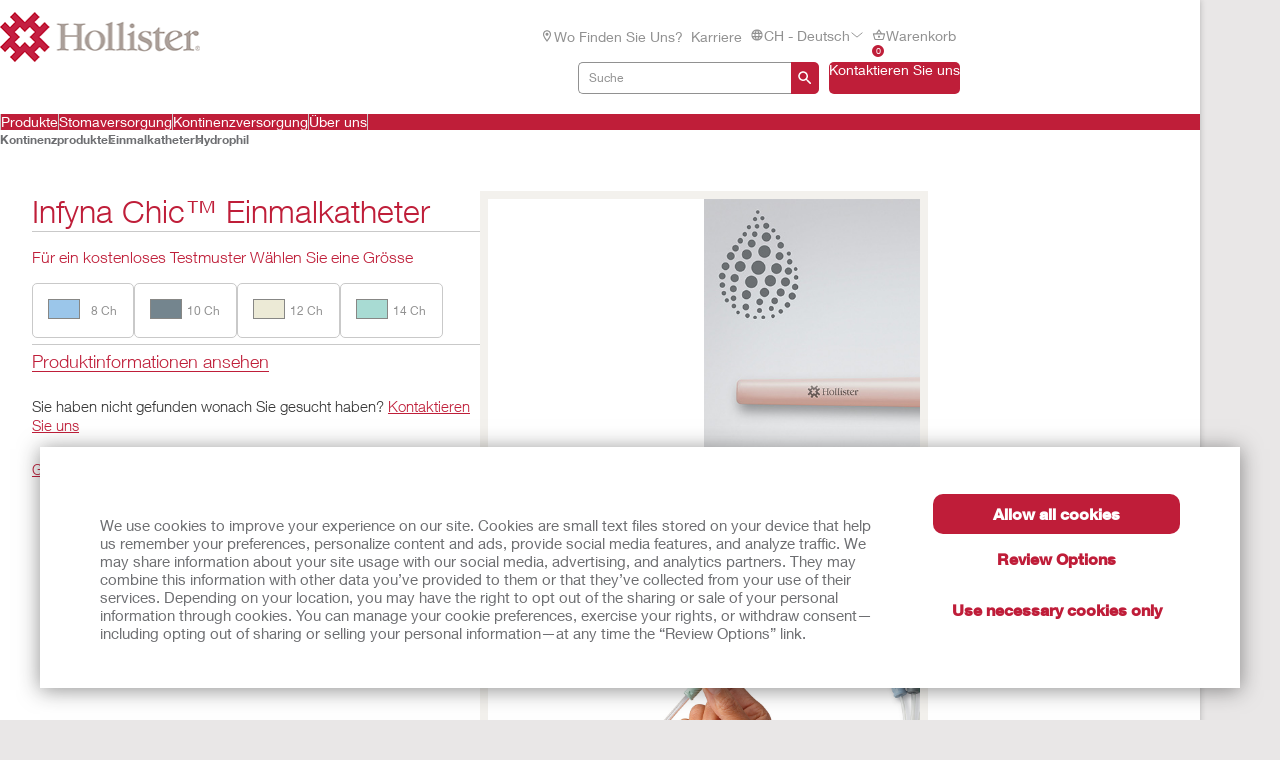

--- FILE ---
content_type: text/html; charset=utf-8
request_url: https://www.hollister.ch/de-ch/products/continence-care-products/intermittent-catheters/hydrophilic-pre_lubricated/infyna-chic-ready-to-use-hydrophilic-intermittent-catheter
body_size: 137426
content:



<!doctype html>
<!--[if IE 8]> <html class="ie8" lang="en"> <![endif]-->
<!--[if IE 9]> <html class="ie9" lang="en"> <![endif]-->
<!--[if (gt IE 9)|!(IE)]><!-->
<html lang="en" xml:lang="en" xmlns="http://www.w3.org/1999/xhtml">
<!--<![endif]-->
<head>
    <!-- Current Server : CD2-->

    <meta charset="utf-8">
    <meta http-equiv="X-UA-Compatible" content="IE=edge,chrome=1">
    <meta name="viewport" content="width=device-width, initial-scale=1, maximum-scale=1">
    <meta http-equiv="Content-Type" content="text/html; charset=UTF-8" />
    <meta name="CODE_LANGUAGE" content="C#" />
    <meta name="vs_defaultClientScript" content="JavaScript" />
    <meta name="vs_targetSchema" content="http://schemas.microsoft.com/intellisense/ie5" />

    <!--Canonical URLs-->
        <link rel="canonical" href="/de-ch/products/continence-care-products/intermittent-catheters/hydrophilic-pre_lubricated/infyna-chic-ready-to-use-hydrophilic-intermittent-catheter" />
        <!--Hreflanguage-->
                <link rel="alternate" hreflang="pt-br" href="https://www.hollister.com.br/pt-br/products/continence-care-products/intermittent-catheters/hydrophilic-pre_lubricated/infyna-chic-ready-to-use-hydrophilic-intermittent-catheter" />
                <link rel="alternate" hreflang="en-ca" href="https://www.hollister.ca/en-ca/products/continence-care-products/intermittent-catheters/hydrophilic-pre_lubricated/infyna-chic-ready-to-use-hydrophilic-intermittent-catheter" />
                <link rel="alternate" hreflang="fr-ca" href="https://www.hollister.ca/fr-ca/products/continence-care-products/intermittent-catheters/hydrophilic-pre_lubricated/infyna-chic-ready-to-use-hydrophilic-intermittent-catheter" />
                <link rel="alternate" hreflang="x-default" href="https://www.hollister.com/en/products/continence-care-products/intermittent-catheters/hydrophilic-pre_lubricated/infyna-chic-ready-to-use-hydrophilic-intermittent-catheter" />
                <link rel="alternate" hreflang="fr-be" href="https://www.hollister.be/fr-be/products/continence-care-products/intermittent-catheters/hydrophilic-pre_lubricated/infyna-chic-ready-to-use-hydrophilic-intermittent-catheter" />
                <link rel="alternate" hreflang="nl-be" href="https://www.hollister.be/nl-be/products/continence-care-products/intermittent-catheters/hydrophilic-pre_lubricated/infyna-chic-ready-to-use-hydrophilic-intermittent-catheter" />
                <link rel="alternate" hreflang="de-de" href="https://www.hollister.de/de-de/products/continence-care-products/intermittent-catheters/hydrophilic-pre_lubricated/infyna-chic-ready-to-use-hydrophilic-intermittent-catheter" />
                <link rel="alternate" hreflang="sv-fi" href="https://www.hollister.fi/sv-fi/products/continence-care-products/intermittent-catheters/hydrophilic-pre_lubricated/infyna-chic-ready-to-use-hydrophilic-intermittent-catheter" />
                <link rel="alternate" hreflang="fr-fr" href="https://www.hollister.fr/fr-fr/products/continence-care-products/intermittent-catheters/hydrophilic-pre_lubricated/infyna-chic-ready-to-use-hydrophilic-intermittent-catheter" />
                <link rel="alternate" hreflang="en-ie" href="https://www.hollister.ie/en-ie/products/continence-care-products/intermittent-catheters/hydrophilic-pre_lubricated/infyna-chic-ready-to-use-hydrophilic-intermittent-catheter" />
                <link rel="alternate" hreflang="it-it" href="https://www.hollister.it/it-it/products/continence-care-products/intermittent-catheters/hydrophilic-pre_lubricated/infyna-chic-ready-to-use-hydrophilic-intermittent-catheter" />
                <link rel="alternate" hreflang="nl-nl" href="https://www.hollister.nl/nl-nl/products/continence-care-products/intermittent-catheters/hydrophilic-pre_lubricated/infyna-chic-ready-to-use-hydrophilic-intermittent-catheter" />
                <link rel="alternate" hreflang="nb-no" href="https://www.hollister.no/nb-no/products/continence-care-products/intermittent-catheters/hydrophilic-pre_lubricated/infyna-chic-ready-to-use-hydrophilic-intermittent-catheter" />
                <link rel="alternate" hreflang="de-ch" href="/de-ch/products/continence-care-products/intermittent-catheters/hydrophilic-pre_lubricated/infyna-chic-ready-to-use-hydrophilic-intermittent-catheter" />
                <link rel="alternate" hreflang="fr-ch" href="https://www.hollister.ch/fr-ch/products/continence-care-products/intermittent-catheters/hydrophilic-pre_lubricated/infyna-chic-ready-to-use-hydrophilic-intermittent-catheter" />
                <link rel="alternate" hreflang="fi-fi" href="https://www.hollister.fi/fi-fi/products/continence-care-products/intermittent-catheters/hydrophilic-pre_lubricated/infyna-chic-ready-to-use-hydrophilic-intermittent-catheter" />
                <link rel="alternate" hreflang="sv-se" href="https://www.hollister.se/sv-se/products/continence-care-products/intermittent-catheters/hydrophilic-pre_lubricated/infyna-chic-ready-to-use-hydrophilic-intermittent-catheter" />
                <link rel="alternate" hreflang="it-ch" href="https://www.hollister.ch/it-ch/products/continence-care-products/intermittent-catheters/hydrophilic-pre_lubricated/infyna-chic-ready-to-use-hydrophilic-intermittent-catheter" />
                <link rel="alternate" hreflang="en-gb" href="https://www.hollister.co.uk/en-gb/products/continence-care-products/intermittent-catheters/hydrophilic-pre_lubricated/infyna-chic-ready-to-use-hydrophilic-intermittent-catheter" />
                <link rel="alternate" hreflang="de-at" href="https://www.hollister.at/de-at/products/continence-care-products/intermittent-catheters/hydrophilic-pre_lubricated/infyna-chic-ready-to-use-hydrophilic-intermittent-catheter" />
                <link rel="alternate" hreflang="en-au" href="https://www.hollister.com.au/en-au/products/continence-care-products/intermittent-catheters/hydrophilic-pre_lubricated/infyna-chic-ready-to-use-hydrophilic-intermittent-catheter" />
                <link rel="alternate" hreflang="en-nz" href="https://www.hollister.co.nz/en-nz/products/continence-care-products/intermittent-catheters/hydrophilic-pre_lubricated/infyna-chic-ready-to-use-hydrophilic-intermittent-catheter" />


        <!-- Google Tag Manager -->
            <script nonce="4f2b5f0f-aadf-42ab-8047-0ed6fd2cc39b">
                    (function (w, d, s, l, i) {
                    w[l] = w[l] || []; w[l].push({
                        'gtm.start':
                            new Date().getTime(), event: 'gtm.js'
                    }); var f = d.getElementsByTagName(s)[0],
                        j = d.createElement(s), dl = l != 'dataLayer' ? '&l=' + l : ''; j.async = true; j.src =
                            'https://www.googletagmanager.com/gtm.js?id=' + i + dl; var n = d.querySelector('[nonce]');
                    n && j.setAttribute('nonce', n.nonce || n.getAttribute('nonce')); f.parentNode.insertBefore(j, f);
                })(window, document, 'script', 'dataLayer', 'GTM-PX7DDL');
            </script>
        <!-- End Google Tag Manager -->
    
    <script nonce="4f2b5f0f-aadf-42ab-8047-0ed6fd2cc39b">var gtmEventLabel, gtmEventValue, gtmEventCategory, gtmEventAction;</script>




    


	<script nonce="4f2b5f0f-aadf-42ab-8047-0ed6fd2cc39b" src="/sites/public/design/Hollister/js/jquery-1.11.1.min.js"></script>
	<script nonce="4f2b5f0f-aadf-42ab-8047-0ed6fd2cc39b" src="/sites/public/design/Hollister/js/plugins.js"></script>
		<script nonce="4f2b5f0f-aadf-42ab-8047-0ed6fd2cc39b" src="/sites/public/design/Hollister/js/moment-with-locales.min.js"></script>
	<script nonce="4f2b5f0f-aadf-42ab-8047-0ed6fd2cc39b" src="/sites/public/design/Hollister/js/aws.services.Hollister.js"></script>
	<script nonce="4f2b5f0f-aadf-42ab-8047-0ed6fd2cc39b" src="/sites/public/design/refactor/scripts/main.bundle.js" type="module"></script>
	<script nonce="4f2b5f0f-aadf-42ab-8047-0ed6fd2cc39b" src="/sites/public/design/Hollister/js/auxillary.js"></script>
		<script nonce="4f2b5f0f-aadf-42ab-8047-0ed6fd2cc39b" src="/sites/public/design/Hollister/js/date.format.js"></script>
		<script nonce="4f2b5f0f-aadf-42ab-8047-0ed6fd2cc39b" src="/sites/public/design/Hollister/js/jquery.maskedinput.min.js"></script>
		<script nonce="4f2b5f0f-aadf-42ab-8047-0ed6fd2cc39b" src="/sites/public/design/Hollister/js/securestart.js"></script>

    <link href="/sites/public/design/refactor/css/Hollister.css?v=eKNDpm5eUIQhrCpK_dSagJ6vr2Nbenwd2y9Bg1z6DXE1" rel="stylesheet"/>

    <!--[if IE 8]>
        <link rel="stylesheet" type="text/css" href="/sites/public/design/Hollister/css/ie8.css"/>
    <![endif]-->
    
    
    <link rel="shortcut icon" href="/Sites/Public/Design/Hollister/images/favicon.ico" /><link rel="apple-touch-icon" href="/Sites/Public/Design/Hollister/images/favicon.png" />

        <script nonce="4f2b5f0f-aadf-42ab-8047-0ed6fd2cc39b" type="text/plain" data-cookieconsent="statistics">

            (function(i, s, o, g, r, a, m) {
            i['GoogleAnalyticsObject'] = r;
            i[r] = i[r] ||
                function() {
                (i[r].q = i[r].q || []).push(arguments);
            }, i[r].l = 1 * new Date();
            a = s.createElement(o),
                    m = s.getElementsByTagName(o)[0];
            a.async = 1;
            a.src = g;
            m.parentNode.insertBefore(a, m);
        })(window, document, 'script', '//www.google-analytics.com/analytics.js', 'ga');

        ga('create', 'UA-67908405-1', { 'allowAnchor': true });
        ga('send', 'pageview');

        </script>
    <meta name="google-site-verification" content="5HUpFBHdtyBdLQ9G_UiFN1xCWYLR_76JcRfPEnQX6SE" />
	

    <!-- Metadata -->
    <title>Infyna Chic™ Einmalkatheter | Hollister CH</title>


    <!-- End Metadata -->
    <!-- Forms -->
   
    <script nonce="4f2b5f0f-aadf-42ab-8047-0ed6fd2cc39b">
        if (!window.jQuery) {
            var script = document.createElement('script');
            script.type = "text/javascript";
            script.src = "/sites/public/design/dansac/js/jquery-1.11.1.min.js";
            script.nonce = "4f2b5f0f-aadf-42ab-8047-0ed6fd2cc39b";
            document.getElementsByTagName('head')[0].appendChild(script);
        }
    </script>
    <script src="/scripts/jquery.signalR-2.4.3.min.js"></script>
    <script src="https://www.hollister.ch/signalr/hubs"></script>
    
</head>
<body class=" ">
    <noscript class="site_warning"><p><font color="FFFFFF"><b>Diese Seite funktioniert am besten, wenn JavaScript aktiviert ist ...</b></font></p></noscript>

    
    <!-- Wrappers -->
    <div class="page-wrapper">
        <!-- Header -->

<header class="main-header">

    
<div class="mobile-header " data-module="mobileHeader">
    <div class="mobile-header__menu-container">
        <button class="mobile-header__menu-button__icon">
            <svg class="mobile-header__menu-button__icon-close" hidden="">
                <use xlink:href="#close-nav"></use>
            </svg>
            <svg class="mobile-header__menu-button__icon-open">
                <use xlink:href="#menu-nav"></use>
            </svg>
        </button>
        
    <nav class="mobile-header__nav-container" hidden="">
        <!-- main nav -->
        <div class="mobile-header__nav__main-nav" id="main-menu">
            
<form action="/Public/Navigation/Header" class="mobile-header__search-bar-container" method="post"><input id="fhController" name="fhController" type="hidden" value="NavigationController" /><input id="fhAction" name="fhAction" type="hidden" value="Header" /><input Name="q" Value="" class="mobile-header__nav__search-bar__input" id="SiteSearchViewModel_q" name="SiteSearchViewModel.q" placeholder="Suche" type="text" value="Suche" />                <div class="mobile-header__nav__search-buttons">
                    <button type="submit" class="mobile-header__nav__search-bar__button">
                        <svg class="mobile-header__menu-button__icon-open">
                            <use xlink:href="#search-icon"></use>
                        </svg>
                    </button>
                </div>
</form>            <ul class="mobile-header__nav__menu">
                    <li class="mobile-header__nav__menu-item has-submenu">
                        <a href="#" class="mobile-header__nav__menu-link" aria-haspopup="true" id="Produkte-button-menu" aria-controls="Produkte-menu">
                            Produkte
                                <svg class="mobile-header__menu-button__icon-open">
                                    <use xlink:href="#chevron_right"></use>
                                </svg>
                        </a>
                    </li>
                    <li class="mobile-header__nav__menu-item has-submenu">
                        <a href="#" class="mobile-header__nav__menu-link" aria-haspopup="true" id="Stomaversorgung-button-menu" aria-controls="Stomaversorgung-menu">
                            Stomaversorgung
                                <svg class="mobile-header__menu-button__icon-open">
                                    <use xlink:href="#chevron_right"></use>
                                </svg>
                        </a>
                    </li>
                    <li class="mobile-header__nav__menu-item has-submenu">
                        <a href="#" class="mobile-header__nav__menu-link" aria-haspopup="true" id="Kontinenzversorgung-button-menu" aria-controls="Kontinenzversorgung-menu">
                            Kontinenzversorgung
                                <svg class="mobile-header__menu-button__icon-open">
                                    <use xlink:href="#chevron_right"></use>
                                </svg>
                        </a>
                    </li>
                    <li class="mobile-header__nav__menu-item has-submenu">
                        <a href="#" class="mobile-header__nav__menu-link" aria-haspopup="true" id="&#220;ber-uns-button-menu" aria-controls="&#220;ber-uns-menu">
                            &#220;ber uns
                                <svg class="mobile-header__menu-button__icon-open">
                                    <use xlink:href="#chevron_right"></use>
                                </svg>
                        </a>
                    </li>
            </ul>
            
        <ul class="mobile-header__nav__utility-nav">
                <li class="mobile-header__nav__utility-nav-item has-submenu">
                    <a href="/de-ch/wheretobuy" class="mobile-header__nav__utility-nav-link">
                            <span>
                                <svg class="mobile-header__menu-button__icon-open">
                                    <use xlink:href="#location-icon"></use>
                                </svg>
                            </span>
                        Wo finden Sie uns?
                    </a>
                </li>
                <li class="mobile-header__nav__utility-nav-item has-submenu">
                    <a href="/de-ch/about/careeropportunities" class="mobile-header__nav__utility-nav-link">
                        Karriere
                    </a>
                </li>
            <li class="mobile-header__nav__utility-nav-item has-submenu">
                <a href="#" class="mobile-header__nav__utility-nav-link" id="language-button-menu" aria-controls="language-menu">
                    <span>
                        <svg class="mobile-header__menu-button__icon-open">
                            <use xlink:href="#world-icon"></use>
                        </svg>
                    </span>
                    CH - Deutsch
                    <svg class="mobile-header__menu-button__icon-open">
                        <use xlink:href="#chevron_right"></use>
                    </svg>
                </a>
            </li>
                <!-- Add more utility nav items as needed -->
            </ul>
            <a href="/de-ch/chdecontactuspage" class="mobile-header__nav__contact-button">Kontaktieren Sie uns</a>
        </div>
        <!-- products nav -->
            <div class="mobile-header__nav__submenu-container" id="Produkte-menu" aria-labelledby="Produkte-button-menu" aria-hidden="true" hidden="">
                <ul class="mobile-header__nav__submenu">
                    <li class="mobile-header__nav__submenu-title" role="presentation">
                        <button class="mobile-header__nav__back-button" aria-label="Back to Main Menu" aria-controls="main-menu">
                            <span>
                                <svg class="mobile-header__menu-button__icon-open">
                                    <use xlink:href="#chevron_left"></use>
                                </svg>
                            </span>
                            Zur&#252;ck zum Hauptmen&#252;
                        </button>
                        <h2>Produkte</h2>
                    </li>
                        <li class="mobile-header__nav__submenu-item has-submenu">
                            <a href="#" aria-haspopup="true" aria-controls="Produktkategorien-menu" id="Produktkategorien-button-menu">
                                Produktkategorien
                                    <svg class="mobile-header__menu-button__icon-open">
                                        <use xlink:href="#chevron_right"></use>
                                    </svg>
                            </a>
                        </li>
                        <li class="mobile-header__nav__submenu-item has-submenu">
                            <a href="#" aria-haspopup="true" aria-controls="Produktlinien-menu" id="Produktlinien-button-menu">
                                Produktlinien
                                    <svg class="mobile-header__menu-button__icon-open">
                                        <use xlink:href="#chevron_right"></use>
                                    </svg>
                            </a>
                        </li>
                        <li class="mobile-header__nav__submenu-item has-submenu">
                            <a href="/de-ch/products" aria-haspopup="true" aria-controls="Alle-Produkte-ansehen-menu" id="Alle-Produkte-ansehen-button-menu">
                                Alle Produkte ansehen
                            </a>
                        </li>
                </ul>
            </div>
            <!-- explore by products -->
                    <div class="mobile-header__nav__submenu-container" aria-labelledby="Produktkategorien-button-menu" aria-hidden="true" id="Produktkategorien-menu" hidden="">
                        <ul class="mobile-header__nav__submenu">
                            <li class="mobile-header__nav__submenu-title" role="presentation">
                                <button class="mobile-header__nav__back-button" aria-label="Back to Main Menu" aria-controls="Produkte-menu">
                                    <span>
                                        <svg class="mobile-header__menu-button__icon-open">
                                            <use xlink:href="#chevron_left"></use>
                                        </svg>
                                    </span>
                                    Zur&#252;ck
                                </button>
                                <h2>Produktkategorien</h2>
                            </li>
                                <li class="mobile-header__nav__submenu-item submenu-item--product">
                                    <a href="/de-ch/products/ostomy-care-products">Produkte zur Stomaversorgung</a>
                                    <span>
                                        Verbesserung der Lebensqualit&#228;t
                                    </span>
                                </li>
                                <li class="mobile-header__nav__submenu-item submenu-item--product">
                                    <a href="/de-ch/products/continence-care-products">Produkte f&#252;r die Kontinenzversorgung</a>
                                    <span>
                                        Komfort, Schutz und Diskretion
                                    </span>
                                </li>
                                <li class="mobile-header__nav__submenu-item submenu-item--product">
                                    <a href="/de-ch/products/critical-care-products">Produkte f&#252;r die Intensivpflege</a>
                                    <span>
                                        Optimierung der klinischen und wirtschaftlichen Ergebnisse
                                    </span>
                                </li>
                        </ul>
                    </div>
                    <div class="mobile-header__nav__submenu-container" aria-labelledby="Produktlinien-button-menu" aria-hidden="true" id="Produktlinien-menu" hidden="">
                        <ul class="mobile-header__nav__submenu">
                            <li class="mobile-header__nav__submenu-title" role="presentation">
                                <button class="mobile-header__nav__back-button" aria-label="Back to Main Menu" aria-controls="Produkte-menu">
                                    <span>
                                        <svg class="mobile-header__menu-button__icon-open">
                                            <use xlink:href="#chevron_left"></use>
                                        </svg>
                                    </span>
                                    Zur&#252;ck
                                </button>
                                <h2>Produktlinien</h2>
                            </li>
                                <li class="mobile-header__nav__submenu-item submenu-item--product">
                                    <a href="/products/Ostomy-Care-Products/CeraPlus">CeraPlus™ Stomaversorgung</a>
                                    <span>
                                        Erf&#252;llt Ihre Bed&#252;rfnisse nach Sicherheit und Hautgesundheit
                                    </span>
                                </li>
                                <li class="mobile-header__nav__submenu-item submenu-item--product">
                                    <a href="/products/Continence-Care-Products/Infyna-Chic">Infyna Chic™ Katheter</a>
                                    <span>
                                        Diskret, mit einem Design, das wirklich inspirierend ist
                                    </span>
                                </li>
                                <li class="mobile-header__nav__submenu-item submenu-item--product">
                                    <a href="/products/Continence-Care-Products/VaPro">VaPro™ Katheter</a>
                                    <span>
                                        Schutz durch 100 % ber&#252;hrungsfreie Anwendung
                                    </span>
                                </li>
                                <li class="mobile-header__nav__submenu-item submenu-item--product">
                                    <a href="/products/Critical-Care-Products/AnchorFast">AnchorFast™ Produkte</a>
                                    <span>
                                        Gehen Sie die Risiken bei intubierten PatientInnen mit Zuversicht an
                                    </span>
                                </li>
                        </ul>
                    </div>
            <div class="mobile-header__nav__submenu-container" id="Stomaversorgung-menu" aria-labelledby="Stomaversorgung-button-menu" aria-hidden="true" hidden="">
                <ul class="mobile-header__nav__submenu">
                    <li class="mobile-header__nav__submenu-title" role="presentation">
                        <button class="mobile-header__nav__back-button" aria-label="Back to Main Menu" aria-controls="main-menu">
                            <span>
                                <svg class="mobile-header__menu-button__icon-open">
                                    <use xlink:href="#chevron_left"></use>
                                </svg>
                            </span>
                            Zur&#252;ck zum Hauptmen&#252;
                        </button>
                        <h2>Stomaversorgung</h2>
                    </li>
                        <li class="mobile-header__nav__submenu-item has-submenu">
                            <a href="/de-ch/ostomycare/cerapluslineofproducts" aria-haspopup="true" aria-controls="Das-CeraPlus™-Portfolio-menu" id="Das-CeraPlus™-Portfolio-button-menu">
                                Das CeraPlus™ Portfolio
                            </a>
                        </li>
                        <li class="mobile-header__nav__submenu-item has-submenu">
                            <a href="/de-ch/ostomycare/peristomalskinhealth" aria-haspopup="true" aria-controls="Sicherheit-und-Hautgesundheit-menu" id="Sicherheit-und-Hautgesundheit-button-menu">
                                Sicherheit und Hautgesundheit
                            </a>
                        </li>
                        <li class="mobile-header__nav__submenu-item has-submenu">
                            <a href="/de-ch/ostomycare/cerapluslineofproducts/ceraplustestimonials" aria-haspopup="true" aria-controls="Erfahrungsberichte-menu" id="Erfahrungsberichte-button-menu">
                                Erfahrungsberichte
                            </a>
                        </li>
                        <li class="mobile-header__nav__submenu-item has-submenu">
                            <a href="/de-ch/ostomycare/ostomylearningcenter" aria-haspopup="true" aria-controls="Informationen-f&#252;r-Betroffene-menu" id="Informationen-f&#252;r-Betroffene-button-menu">
                                Informationen f&#252;r Betroffene
                            </a>
                        </li>
                        <li class="mobile-header__nav__submenu-item has-submenu">
                            <a href="/de-ch/ostomycare/ostomy-clinical-education" aria-haspopup="true" aria-controls="Wissensinhalte-zur-Stomaversorgung-menu" id="Wissensinhalte-zur-Stomaversorgung-button-menu">
                                Wissensinhalte zur Stomaversorgung
                            </a>
                        </li>
                        <li class="mobile-header__nav__submenu-item has-submenu">
                            <a href="/de-ch/ostomycare/educationaltools" aria-haspopup="true" aria-controls="Hollister-Stoma-Mediathek-menu" id="Hollister-Stoma-Mediathek-button-menu">
                                Hollister Stoma Mediathek
                            </a>
                        </li>
                </ul>
                    <div class="mobile-header__card">
                        <a href="/de-ch/update" class="mobile-header__card-wrapper-link">
                                <img class="mobile-header__card__image" src="/-/media/images/hollister/flyoutfeature-images/hollister-kv-rita-landscape-145x145.jpg" alt="">
                            <div class="mobile-header__card__content">
                                <h2 class="mobile-header__card-title">
                                    CeraPlus™  Produktupdate  
                                </h2>
                                <div class="mobile-header__card-paragraph">
                                    Entdecken Sie die verbesserten Eigenschaften Ihres CeraPlus™ Stomabeutels hier.
                                </div>
                                    <span class="mobile-header__card-link">MEHR INFORMATIONEN</span>
                            </div>
                        </a>
                    </div>
            </div>
            <!-- explore by products -->
            <div class="mobile-header__nav__submenu-container" id="Kontinenzversorgung-menu" aria-labelledby="Kontinenzversorgung-button-menu" aria-hidden="true" hidden="">
                <ul class="mobile-header__nav__submenu">
                    <li class="mobile-header__nav__submenu-title" role="presentation">
                        <button class="mobile-header__nav__back-button" aria-label="Back to Main Menu" aria-controls="main-menu">
                            <span>
                                <svg class="mobile-header__menu-button__icon-open">
                                    <use xlink:href="#chevron_left"></use>
                                </svg>
                            </span>
                            Zur&#252;ck zum Hauptmen&#252;
                        </button>
                        <h2>Kontinenzversorgung</h2>
                    </li>
                        <li class="mobile-header__nav__submenu-item has-submenu">
                            <a href="/de-ch/continencecare/continencecarelineofproducts" aria-haspopup="true" aria-controls="Kontinenzprodukte-menu" id="Kontinenzprodukte-button-menu">
                                Kontinenzprodukte
                            </a>
                        </li>
                        <li class="mobile-header__nav__submenu-item has-submenu">
                            <a href="/de-ch/continencecare/continencelearningcenter" aria-haspopup="true" aria-controls="Informationen-f&#252;r-Betroffene-menu" id="Informationen-f&#252;r-Betroffene-button-menu">
                                Informationen f&#252;r Betroffene
                            </a>
                        </li>
                        <li class="mobile-header__nav__submenu-item has-submenu">
                            <a href="/de-ch/continencecare/educationaltools" aria-haspopup="true" aria-controls="Hollister-Kontinenz-Mediathek-menu" id="Hollister-Kontinenz-Mediathek-button-menu">
                                Hollister Kontinenz Mediathek
                            </a>
                        </li>
                        <li class="mobile-header__nav__submenu-item has-submenu">
                            <a href="/de-ch/continencecare/continence-clinical-education" aria-haspopup="true" aria-controls="Wissensinhalte-zur-Kontinenzversorgung-menu" id="Wissensinhalte-zur-Kontinenzversorgung-button-menu">
                                Wissensinhalte zur Kontinenzversorgung
                            </a>
                        </li>
                </ul>
                    <div class="mobile-header__card">
                        <a href="/de-ch/continencecare/vapro" class="mobile-header__card-wrapper-link">
                                <img class="mobile-header__card__image" src="/-/media/images/hollister/splash-images/vapronotouch/6023_holcog_fingertips_145x97.jpg" alt="VaPro F-Style catheter">
                            <div class="mobile-header__card__content">
                                <h2 class="mobile-header__card-title">
                                    Schutz durch 100% ber&#252;hrungsfreie Anwendung
                                </h2>
                                <div class="mobile-header__card-paragraph">
                                    Was Sie auch ber&#252;hren, ber&#252;hrt nicht Ihren VaPro™ Einmalkatheter.
                                </div>
                                    <span class="mobile-header__card-link">Erfahren Sie mehr</span>
                            </div>
                        </a>
                    </div>
            </div>
            <!-- explore by products -->
            <div class="mobile-header__nav__submenu-container" id="&#220;ber-uns-menu" aria-labelledby="&#220;ber-uns-button-menu" aria-hidden="true" hidden="">
                <ul class="mobile-header__nav__submenu">
                    <li class="mobile-header__nav__submenu-title" role="presentation">
                        <button class="mobile-header__nav__back-button" aria-label="Back to Main Menu" aria-controls="main-menu">
                            <span>
                                <svg class="mobile-header__menu-button__icon-open">
                                    <use xlink:href="#chevron_left"></use>
                                </svg>
                            </span>
                            Zur&#252;ck zum Hauptmen&#252;
                        </button>
                        <h2>&#220;ber uns</h2>
                    </li>
                        <li class="mobile-header__nav__submenu-item has-submenu">
                            <a href="/de-ch/about/careersupdate" aria-haspopup="true" aria-controls="Karrierem&#246;glichkeiten-menu" id="Karrierem&#246;glichkeiten-button-menu">
                                Karrierem&#246;glichkeiten
                            </a>
                        </li>
                        <li class="mobile-header__nav__submenu-item has-submenu">
                            <a href="/de-ch/about/associatestories" aria-haspopup="true" aria-controls="Mitarbeitergeschichten-menu" id="Mitarbeitergeschichten-button-menu">
                                Mitarbeitergeschichten
                            </a>
                        </li>
                        <li class="mobile-header__nav__submenu-item has-submenu">
                            <a href="/de-ch/about/globallocations" aria-haspopup="true" aria-controls="Weltweite-Standorte-menu" id="Weltweite-Standorte-button-menu">
                                Weltweite Standorte
                            </a>
                        </li>
                        <li class="mobile-header__nav__submenu-item has-submenu">
                            <a href="/de-ch/about/hollisterhistory" aria-haspopup="true" aria-controls="Unternehmensgeschichte-menu" id="Unternehmensgeschichte-button-menu">
                                Unternehmensgeschichte
                            </a>
                        </li>
                </ul>
                    <div class="mobile-header__card">
                        <a href="/de-ch/about/environmentalresponsibility" class="mobile-header__card-wrapper-link">
                                <img class="mobile-header__card__image" src="/-/media/images/hollister/flyoutfeature-images/hollister_environmental_flyout_145x122.png" alt="">
                            <div class="mobile-header__card__content">
                                <h2 class="mobile-header__card-title">
                                    Umweltverantwortung
                                </h2>
                                <div class="mobile-header__card-paragraph">
                                    Sehen Sie, wie wir ein guter Verwalter der Ressourcen der Erde sind.
                                </div>
                                    <span class="mobile-header__card-link">Mehr Informationen</span>
                            </div>
                        </a>
                    </div>
            </div>
            <!-- explore by products -->
        <!-- Language -->
        <div class="mobile-header__nav__submenu-container" aria-labelledby="language-button-menu" id="language-menu" aria-hidden="true" hidden="">
            <ul class="mobile-header__nav__submenu language-list">
                <li class="mobile-header__nav__submenu-title" role="presentation">
                    <button class="mobile-header__nav__back-button" aria-label="Back to Main Menu" aria-controls="main-menu">
                        <span>
                            <svg class="mobile-header__menu-button__icon-open">
                                <use xlink:href="#chevron_left"></use>
                            </svg>
                        </span>
                        Zur&#252;ck
                    </button>
                    <h2>Standort und Sprache &#228;ndern </h2>
                </li>

                    <li class="mobile-header__nav__submenu-item language-item">
                        <!--create an accordion -->
                        <button class="mobile-header__nav__submenu-item__accordion-button" aria-expanded="false" aria-controls="language-item-0">
                            Amerika <span>(5)</span>
                            <svg class="mobile-header__menu-button__icon-open plus-icon">
                                <use xlink:href="#plus-accordion"></use>
                            </svg>
                            <svg class="mobile-header__menu-button__icon-open minus-icon" hidden="">
                                <use xlink:href="#minus-accordion"></use>
                            </svg>
                        </button>
                        <div class="mobile-header__nav__submenu-item__content" id="language-item-0" hidden="">
                            <ul class="mobile-header__nav__submenu-item__content__list">
                                    <li class="mobile-header__nav__submenu-item__content__list-item">
<a href="/Public/Globalization/CountrySelectPage?commandArgument=pt-BR%7Chollisterbr">Brasil - Portugu&#234;s</a>                                    </li>
                                    <li class="mobile-header__nav__submenu-item__content__list-item">
<a href="/Public/Globalization/CountrySelectPage?commandArgument=en-CA%7Chollisterca">Canada - English</a>                                    </li>
                                    <li class="mobile-header__nav__submenu-item__content__list-item">
<a href="/Public/Globalization/CountrySelectPage?commandArgument=fr-CA%7Chollisterca">Canada - Fran&#231;ais</a>                                    </li>
                                    <li class="mobile-header__nav__submenu-item__content__list-item">
<a href="/Public/Globalization/CountrySelectPage?commandArgument=es-MX%7Chollistermx">M&#233;xico - Espa&#241;ol</a>                                    </li>
                                    <li class="mobile-header__nav__submenu-item__content__list-item">
<a href="/Public/Globalization/CountrySelectPage?commandArgument=en%7Chollister">United States - English</a>                                    </li>
                            </ul>
                        </div>
                    </li>
                    <li class="mobile-header__nav__submenu-item language-item">
                        <!--create an accordion -->
                        <button class="mobile-header__nav__submenu-item__accordion-button" aria-expanded="false" aria-controls="language-item-1">
                            Europa <span>(18)</span>
                            <svg class="mobile-header__menu-button__icon-open plus-icon">
                                <use xlink:href="#plus-accordion"></use>
                            </svg>
                            <svg class="mobile-header__menu-button__icon-open minus-icon" hidden="">
                                <use xlink:href="#minus-accordion"></use>
                            </svg>
                        </button>
                        <div class="mobile-header__nav__submenu-item__content" id="language-item-1" hidden="">
                            <ul class="mobile-header__nav__submenu-item__content__list">
                                    <li class="mobile-header__nav__submenu-item__content__list-item">
<a href="/Public/Globalization/CountrySelectPage?commandArgument=fr-BE%7Chollisterbe">Belgique - fran&#231;ais</a>                                    </li>
                                    <li class="mobile-header__nav__submenu-item__content__list-item">
<a href="/Public/Globalization/CountrySelectPage?commandArgument=nl-BE%7Chollisterbe">Belgi&#235; - Nederlands</a>                                    </li>
                                    <li class="mobile-header__nav__submenu-item__content__list-item">
<a href="/Public/Globalization/CountrySelectPage?commandArgument=da-DK%7Chollisterdk">Danmark - Dansk</a>                                    </li>
                                    <li class="mobile-header__nav__submenu-item__content__list-item">
<a href="/Public/Globalization/CountrySelectPage?commandArgument=de-DE%7Chollisterde">Deutschland - Deutsch</a>                                    </li>
                                    <li class="mobile-header__nav__submenu-item__content__list-item">
<a href="/Public/Globalization/CountrySelectPage?commandArgument=es-ES%7Chollisteres">Espa&#241;a - Espa&#241;ol</a>                                    </li>
                                    <li class="mobile-header__nav__submenu-item__content__list-item">
<a href="/Public/Globalization/CountrySelectPage?commandArgument=sv-FI%7Chollisterfi">Finland - svenska</a>                                    </li>
                                    <li class="mobile-header__nav__submenu-item__content__list-item">
<a href="/Public/Globalization/CountrySelectPage?commandArgument=fr-FR%7Chollisterfr">France - Fran&#231;ais</a>                                    </li>
                                    <li class="mobile-header__nav__submenu-item__content__list-item">
<a href="/Public/Globalization/CountrySelectPage?commandArgument=en-IE%7Chollisterie">Ireland - English</a>                                    </li>
                                    <li class="mobile-header__nav__submenu-item__content__list-item">
<a href="/Public/Globalization/CountrySelectPage?commandArgument=it-IT%7Chollisterit">Italia - Italiano</a>                                    </li>
                                    <li class="mobile-header__nav__submenu-item__content__list-item">
<a href="/Public/Globalization/CountrySelectPage?commandArgument=nl-NL%7Chollisternl">Nederland - Nederlands</a>                                    </li>
                                    <li class="mobile-header__nav__submenu-item__content__list-item">
<a href="/Public/Globalization/CountrySelectPage?commandArgument=nb-NO%7Chollisterno">Norge - Norsk</a>                                    </li>
                                    <li class="mobile-header__nav__submenu-item__content__list-item">
<a href="/Public/Globalization/CountrySelectPage?commandArgument=de-CH%7Chollisterch">Schweiz - Deutsch</a>                                    </li>
                                    <li class="mobile-header__nav__submenu-item__content__list-item">
<a href="/Public/Globalization/CountrySelectPage?commandArgument=fr-CH%7Chollisterch">Suisse - fran&#231;ais</a>                                    </li>
                                    <li class="mobile-header__nav__submenu-item__content__list-item">
<a href="/Public/Globalization/CountrySelectPage?commandArgument=fi-FI%7Chollisterfi">Suomi - suomi</a>                                    </li>
                                    <li class="mobile-header__nav__submenu-item__content__list-item">
<a href="/Public/Globalization/CountrySelectPage?commandArgument=sv-SE%7Chollisterse">Sverige - svenska</a>                                    </li>
                                    <li class="mobile-header__nav__submenu-item__content__list-item">
<a href="/Public/Globalization/CountrySelectPage?commandArgument=it-CH%7Chollisterch">Svizzera - Italiano</a>                                    </li>
                                    <li class="mobile-header__nav__submenu-item__content__list-item">
<a href="/Public/Globalization/CountrySelectPage?commandArgument=en-GB%7Chollisteruk">UK - English</a>                                    </li>
                                    <li class="mobile-header__nav__submenu-item__content__list-item">
<a href="/Public/Globalization/CountrySelectPage?commandArgument=de-AT%7Chollisterat">&#214;sterreich - Deutsch</a>                                    </li>
                            </ul>
                        </div>
                    </li>
                    <li class="mobile-header__nav__submenu-item language-item">
                        <!--create an accordion -->
                        <button class="mobile-header__nav__submenu-item__accordion-button" aria-expanded="false" aria-controls="language-item-2">
                            Asien / Pazifik <span>(3)</span>
                            <svg class="mobile-header__menu-button__icon-open plus-icon">
                                <use xlink:href="#plus-accordion"></use>
                            </svg>
                            <svg class="mobile-header__menu-button__icon-open minus-icon" hidden="">
                                <use xlink:href="#minus-accordion"></use>
                            </svg>
                        </button>
                        <div class="mobile-header__nav__submenu-item__content" id="language-item-2" hidden="">
                            <ul class="mobile-header__nav__submenu-item__content__list">
                                    <li class="mobile-header__nav__submenu-item__content__list-item">
<a href="/Public/Globalization/CountrySelectPage?commandArgument=en-AU%7Chollisterau">Australia - English</a>                                    </li>
                                    <li class="mobile-header__nav__submenu-item__content__list-item">
<a href="/Public/Globalization/CountrySelectPage?commandArgument=ja-JP%7Chollisterjp">日本 - 日本語</a>                                    </li>
                                    <li class="mobile-header__nav__submenu-item__content__list-item">
<a href="/Public/Globalization/CountrySelectPage?commandArgument=en-NZ%7Chollisternz">New Zealand - English</a>                                    </li>
                            </ul>
                        </div>
                    </li>
            </ul>
        </div>
        <!-- Login -->
        <div class="mobile-header__nav__submenu-container" aria-labelledby="login-button-menu" id="login-menu" aria-hidden="true" hidden="">
            <ul class="mobile-header__nav__submenu ">
                <li class="mobile-header__nav__submenu-title" role="presentation">
                    <button class="mobile-header__nav__back-button" aria-label="Back to Main Menu" aria-controls="main-menu">
                        <span>
                            <svg class="mobile-header__menu-button__icon-open">
                                <use xlink:href="#chevron_left"></use>
                            </svg>
                        </span>
                        Zur&#252;ck zum Hauptmen&#252;
                    </button>
                    <h2>
Sign up or Login                    </h2>
                </li>
            </ul>
        </div>
    </nav>
    </div>
    <div class="mobile-header__logo">
        <a id="logo" href="/de-ch/">
            <img src="/-/media/images/sites/public/hollister/logo.png?la=de-CH&amp;h=50&amp;w=201&amp;hash=C5DD9196E024F5CC4960BBEEBB95B462" class="mobile-header__logo__image" alt="" loading="Lazy" />
        </a>
    </div>
    <div class="mobile-header__cart-container">
            <div class="mobile-header__cart-button">
                <button class="mobile-header__menu-button__icon">
                    <svg class="mobile-header__menu-button__icon-open">
                        <use xlink:href="#cart-nav"></use>
                    </svg>
                    Warenkorb
                    <span class="mobile-header__cart-button-counter">0</span>
                </button>
            </div>
        </div>
</div>

<div class="desktop-header " data-module="desktopHeader">
    <div class="desktop-header__container">
        <div class="desktop-header__actions-container desktop-header-container">
            <div class="desktop-header__logo-container">
                <a id="logo" href="/de-ch/">
                    <img src="/-/media/images/sites/public/hollister/logo.png?la=de-CH&amp;h=50&amp;w=201&amp;hash=C5DD9196E024F5CC4960BBEEBB95B462" class="desktop-header__logo__image" alt="" loading="Lazy" />
                </a>
            </div>
            
        <ul class="desktop-header__nav__utility-nav">
                <li class="desktop-header__nav__utility-nav-item">
                    <a href="/de-ch/wheretobuy" class="desktop-header__nav__utility-nav-link">
                            <svg class="desktop-header__menu-button__icon-open">
                                <use xlink:href="#location-icon"></use>
                            </svg>
                        Wo finden Sie uns?
                    </a>
                </li>
                <li class="desktop-header__nav__utility-nav-item">
                    <a href="/de-ch/about/careeropportunities" class="desktop-header__nav__utility-nav-link">
                        Karriere
                    </a>
                </li>
            <li class="desktop-header__nav__utility-nav-item desktop-header__nav__utility-nav-item--language">
                <a href="#" class="desktop-header__nav__utility-nav-link" id="language-button-menu" aria-controls="language-desktop-menu">
                    <span>
                        <svg class="desktop-header__menu-button__icon-open">
                            <use xlink:href="#world-icon"></use>
                        </svg>
                    </span>
                    <div class="desktop-header__current-language">
                        CH - Deutsch
                    </div>
                    <svg class="desktop-header__menu-button__icon-open down-icon">
                        <use xlink:href="#chevron-down"></use>
                    </svg>
                </a>
                <div class="desktop-header__utility-subnav" id="language-desktop-menu" aria-labelledby="language-button-menu" hidden="">
                    <ul class="desktop-header__utility-subnav-list">
                        <li class="desktop-header__nav__submenu-title">
                            Standort und Sprache &#228;ndern 
                        </li>

                            <li class="desktop-header__nav__submenu-item">
                                <button class="desktop-header__nav__submenu-item__accordion-button" aria-expanded="false" aria-controls="language-desktop-item-0">
                                    Amerika <span> (5)</span>
                                    <svg class="desktop-header__menu-button__icon-open plus-icon">
                                        <use xlink:href="#plus-accordion"></use>
                                    </svg>
                                    <svg class="desktop-header__menu-button__icon-open minus-icon" hidden="">
                                        <use xlink:href="#minus-accordion"></use>
                                    </svg>
                                </button>
                                <div class="desktop-header__nav__submenu-item__content" id="language-desktop-item-0" hidden="">
                                        <ul class="desktop-header__nav__submenu-item__content__list">
                                                <li class="desktop-header__nav__submenu-item__content__list-item">
                                                    <a href="https://www.hollister.com.br/pt-br/">Brasil - Portugu&#234;s</a>
                                                </li>
                                                <li class="desktop-header__nav__submenu-item__content__list-item">
                                                    <a href="https://www.hollister.ca/en-ca/">Canada - English</a>
                                                </li>
                                                <li class="desktop-header__nav__submenu-item__content__list-item">
                                                    <a href="https://www.hollister.ca/fr-ca/">Canada - Fran&#231;ais</a>
                                                </li>
                                                <li class="desktop-header__nav__submenu-item__content__list-item">
                                                    <a href="https://www.hollister.com.mx/es-mx/">M&#233;xico - Espa&#241;ol</a>
                                                </li>
                                                <li class="desktop-header__nav__submenu-item__content__list-item">
                                                    <a href="https://www.hollister.com/en/">United States - English</a>
                                                </li>
                                        </ul>
                                </div>
                            </li>
                            <li class="desktop-header__nav__submenu-item">
                                <button class="desktop-header__nav__submenu-item__accordion-button" aria-expanded="false" aria-controls="language-desktop-item-1">
                                    Europa <span> (18)</span>
                                    <svg class="desktop-header__menu-button__icon-open plus-icon">
                                        <use xlink:href="#plus-accordion"></use>
                                    </svg>
                                    <svg class="desktop-header__menu-button__icon-open minus-icon" hidden="">
                                        <use xlink:href="#minus-accordion"></use>
                                    </svg>
                                </button>
                                <div class="desktop-header__nav__submenu-item__content" id="language-desktop-item-1" hidden="">
                                        <ul class="desktop-header__nav__submenu-item__content__list">
                                                <li class="desktop-header__nav__submenu-item__content__list-item">
                                                    <a href="https://www.hollister.be/fr-be/">Belgique - fran&#231;ais</a>
                                                </li>
                                                <li class="desktop-header__nav__submenu-item__content__list-item">
                                                    <a href="https://www.hollister.be/nl-be/">Belgi&#235; - Nederlands</a>
                                                </li>
                                                <li class="desktop-header__nav__submenu-item__content__list-item">
                                                    <a href="https://www.hollister.dk/da-dk/">Danmark - Dansk</a>
                                                </li>
                                                <li class="desktop-header__nav__submenu-item__content__list-item">
                                                    <a href="https://www.hollister.de/de-de/">Deutschland - Deutsch</a>
                                                </li>
                                                <li class="desktop-header__nav__submenu-item__content__list-item">
                                                    <a href="https://www.hollister.es/es-es/">Espa&#241;a - Espa&#241;ol</a>
                                                </li>
                                                <li class="desktop-header__nav__submenu-item__content__list-item">
                                                    <a href="https://www.hollister.fi/sv-fi/">Finland - svenska</a>
                                                </li>
                                                <li class="desktop-header__nav__submenu-item__content__list-item">
                                                    <a href="https://www.hollister.fr/fr-fr/">France - Fran&#231;ais</a>
                                                </li>
                                                <li class="desktop-header__nav__submenu-item__content__list-item">
                                                    <a href="https://www.hollister.ie/en-ie/">Ireland - English</a>
                                                </li>
                                                <li class="desktop-header__nav__submenu-item__content__list-item">
                                                    <a href="https://www.hollister.it/it-it/">Italia - Italiano</a>
                                                </li>
                                                <li class="desktop-header__nav__submenu-item__content__list-item">
                                                    <a href="https://www.hollister.nl/nl-nl/">Nederland - Nederlands</a>
                                                </li>
                                        </ul>
                                        <ul class="desktop-header__nav__submenu-item__content__list">
                                                <li class="desktop-header__nav__submenu-item__content__list-item">
                                                    <a href="https://www.hollister.no/nb-no/">Norge - Norsk</a>
                                                </li>
                                                <li class="desktop-header__nav__submenu-item__content__list-item">
                                                    <a href="https://www.hollister.ch/de-ch/">Schweiz - Deutsch</a>
                                                </li>
                                                <li class="desktop-header__nav__submenu-item__content__list-item">
                                                    <a href="https://www.hollister.ch/fr-ch/">Suisse - fran&#231;ais</a>
                                                </li>
                                                <li class="desktop-header__nav__submenu-item__content__list-item">
                                                    <a href="https://www.hollister.fi/fi-fi/">Suomi - suomi</a>
                                                </li>
                                                <li class="desktop-header__nav__submenu-item__content__list-item">
                                                    <a href="https://www.hollister.se/sv-se/">Sverige - svenska</a>
                                                </li>
                                                <li class="desktop-header__nav__submenu-item__content__list-item">
                                                    <a href="https://www.hollister.ch/it-ch/">Svizzera - Italiano</a>
                                                </li>
                                                <li class="desktop-header__nav__submenu-item__content__list-item">
                                                    <a href="https://www.hollister.co.uk/en-gb/">UK - English</a>
                                                </li>
                                                <li class="desktop-header__nav__submenu-item__content__list-item">
                                                    <a href="https://www.hollister.at/de-at/">&#214;sterreich - Deutsch</a>
                                                </li>
                                        </ul>
                                </div>
                            </li>
                            <li class="desktop-header__nav__submenu-item">
                                <button class="desktop-header__nav__submenu-item__accordion-button" aria-expanded="false" aria-controls="language-desktop-item-2">
                                    Asien / Pazifik <span> (3)</span>
                                    <svg class="desktop-header__menu-button__icon-open plus-icon">
                                        <use xlink:href="#plus-accordion"></use>
                                    </svg>
                                    <svg class="desktop-header__menu-button__icon-open minus-icon" hidden="">
                                        <use xlink:href="#minus-accordion"></use>
                                    </svg>
                                </button>
                                <div class="desktop-header__nav__submenu-item__content" id="language-desktop-item-2" hidden="">
                                        <ul class="desktop-header__nav__submenu-item__content__list">
                                                <li class="desktop-header__nav__submenu-item__content__list-item">
                                                    <a href="https://www.hollister.com.au/en-au/">Australia - English</a>
                                                </li>
                                                <li class="desktop-header__nav__submenu-item__content__list-item">
                                                    <a href="https://www.hollister.co.jp/ja-jp/">日本 - 日本語</a>
                                                </li>
                                                <li class="desktop-header__nav__submenu-item__content__list-item">
                                                    <a href="https://www.hollister.co.nz/en-nz/">New Zealand - English</a>
                                                </li>
                                        </ul>
                                </div>
                            </li>
                    </ul>
                </div>
            </li>
                            <li class="desktop-header__nav__utility-nav-item desktop-header__nav__utility-nav-item--cart">
                    <a href="#" class="desktop-header__nav__utility-nav-link">
                        <div class="desktop-header__nav__utility-nav-link--icon-counter">
                            <svg class="desktop-header__menu-button__icon-open">
                                <use xlink:href="#cart-nav"></use>
                            </svg>
                            <span class="desktop-header__cart-button-counter">0</span>
                        </div>
                        Warenkorb
                    </a>
                </li>
        </ul>
        </div>
        <div class="desktop-header__search-container desktop-header-container">
            
<form action="/Public/Navigation/Header" class="desktop-header__search-bar-container" method="post"><input id="fhController" name="fhController" type="hidden" value="NavigationController" /><input id="fhAction" name="fhAction" type="hidden" value="Header" /><input Name="q" Value="" class="desktop-header__nav__search-bar__input" id="SiteSearchViewModel_q" name="SiteSearchViewModel.q" placeholder="Suche" type="text" value="Suche" />                <button type="submit" class="desktop-header__nav__search-bar__button">
                    <svg class="desktop-header__menu-button__icon-open">
                        <use xlink:href="#search-icon"></use>
                    </svg>
                </button>
</form>                            <a href="/de-ch/chdecontactuspage" class="desktop-header__nav__contact-us-cta">Kontaktieren Sie uns</a>
        </div>
        
        <div class="desktop-header__nav-wrapper">
            <nav class="desktop-header__nav desktop-header-container">
                <ul class="desktop-header__nav-list">
                        <li class="desktop-header__nav-item has-submenu">
                            <a href="/de-ch/products" class="desktop-header__nav-link" id="18cedd44-4f8d-4065-8642-7fe60efb9f6c-desktop-button" aria-controls="18cedd44-4f8d-4065-8642-7fe60efb9f6c-desktop-menu">Produkte</a>
                            <div class="desktop-header__submenu desktop-header__submenu--left" id="18cedd44-4f8d-4065-8642-7fe60efb9f6c-desktop-menu" aria-labelledby="18cedd44-4f8d-4065-8642-7fe60efb9f6c-desktop-button" hidden="true">
                                <ul class="desktop-header__nav-list desktop-header__nav-list--no-card">
                                        <li class="desktop-header__nav-item has-inner-submenu" tabindex="0">
                                            <a href="/de-ch/products" id="f8e86890-e3ac-4445-bba9-daca581a308d-button-menu" aria-controls="f8e86890-e3ac-4445-bba9-daca581a308d-categories-menu" class="desktop-header__nav-link">
                                                Produktkategorien
                                                <div class="desktop-header__nav-item-description">
                                                    Informieren Sie sich ausf&#252;hrlich &#252;ber unsere Qualit&#228;tsprodukte und fordern Sie Muster an.
                                                </div>
                                            </a>
                                                <svg class="desktop-header__menu-button__icon-open">
                                                    <use xlink:href="#chevron_right"></use>
                                                </svg>
                                                <div class="desktop-header__submenu" id="f8e86890-e3ac-4445-bba9-daca581a308d-categories-menu" aria-labelledby="f8e86890-e3ac-4445-bba9-daca581a308d-button-menu" hidden="">
                                                    <ul class="desktop-header__nav-list desktop-header__nav-list--no-card">
                                                            <li class="desktop-header__nav-item">
                                                                <a href="/de-ch/products/ostomy-care-products" class="desktop-header__nav-link">
                                                                    Produkte zur Stomaversorgung
                                                                    <div class="desktop-header__nav-item-description">
                                                                        Verbesserung der Lebensqualit&#228;t
                                                                    </div>
                                                                </a>
                                                            </li>
                                                            <li class="desktop-header__nav-item">
                                                                <a href="/de-ch/products/continence-care-products" class="desktop-header__nav-link">
                                                                    Produkte f&#252;r die Kontinenzversorgung
                                                                    <div class="desktop-header__nav-item-description">
                                                                        Komfort, Schutz und Diskretion
                                                                    </div>
                                                                </a>
                                                            </li>
                                                            <li class="desktop-header__nav-item">
                                                                <a href="/de-ch/products/critical-care-products" class="desktop-header__nav-link">
                                                                    Produkte f&#252;r die Intensivpflege
                                                                    <div class="desktop-header__nav-item-description">
                                                                        Optimierung der klinischen und wirtschaftlichen Ergebnisse
                                                                    </div>
                                                                </a>
                                                            </li>
                                                    </ul>
                                                    
                                                </div>
                                        </li>
                                        <li class="desktop-header__nav-item has-inner-submenu" tabindex="-1">
                                            <a href="" id="9557d57c-2219-44e6-bcb8-a9374cfaf227-button-menu" aria-controls="9557d57c-2219-44e6-bcb8-a9374cfaf227-categories-menu" class="desktop-header__nav-link">
                                                Produktlinien
                                                <div class="desktop-header__nav-item-description">
                                                    
                                                </div>
                                            </a>
                                                <svg class="desktop-header__menu-button__icon-open">
                                                    <use xlink:href="#chevron_right"></use>
                                                </svg>
                                                <div class="desktop-header__submenu" id="9557d57c-2219-44e6-bcb8-a9374cfaf227-categories-menu" aria-labelledby="9557d57c-2219-44e6-bcb8-a9374cfaf227-button-menu" hidden="">
                                                    <ul class="desktop-header__nav-list desktop-header__nav-list--no-card">
                                                            <li class="desktop-header__nav-item">
                                                                <a href="/products/Ostomy-Care-Products/CeraPlus" class="desktop-header__nav-link">
                                                                    CeraPlus™ Stomaversorgung
                                                                    <div class="desktop-header__nav-item-description">
                                                                        Erf&#252;llt Ihre Bed&#252;rfnisse nach Sicherheit und Hautgesundheit
                                                                    </div>
                                                                </a>
                                                            </li>
                                                            <li class="desktop-header__nav-item">
                                                                <a href="/products/Continence-Care-Products/Infyna-Chic" class="desktop-header__nav-link">
                                                                    Infyna Chic™ Katheter
                                                                    <div class="desktop-header__nav-item-description">
                                                                        Diskret, mit einem Design, das wirklich inspirierend ist
                                                                    </div>
                                                                </a>
                                                            </li>
                                                            <li class="desktop-header__nav-item">
                                                                <a href="/products/Continence-Care-Products/VaPro" class="desktop-header__nav-link">
                                                                    VaPro™ Katheter
                                                                    <div class="desktop-header__nav-item-description">
                                                                        Schutz durch 100 % ber&#252;hrungsfreie Anwendung
                                                                    </div>
                                                                </a>
                                                            </li>
                                                            <li class="desktop-header__nav-item">
                                                                <a href="/products/Critical-Care-Products/AnchorFast" class="desktop-header__nav-link">
                                                                    AnchorFast™ Produkte
                                                                    <div class="desktop-header__nav-item-description">
                                                                        Gehen Sie die Risiken bei intubierten PatientInnen mit Zuversicht an
                                                                    </div>
                                                                </a>
                                                            </li>
                                                    </ul>
                                                    
                                                </div>
                                        </li>
                                        <li class="desktop-header__nav-item " tabindex="-1">
                                            <a href="/de-ch/products" id="651ffa02-280f-4a23-9a96-a66bea1b5caf-button-menu" aria-controls="651ffa02-280f-4a23-9a96-a66bea1b5caf-categories-menu" class="desktop-header__nav-link">
                                                Alle Produkte ansehen
                                                <div class="desktop-header__nav-item-description">
                                                    
                                                </div>
                                            </a>
                                        </li>
                                </ul>
                                                            </div>
                        </li>
                        <li class="desktop-header__nav-item has-submenu">
                            <a href="/de-ch/ostomycare" class="desktop-header__nav-link" id="1ba6c7a6-975e-46a7-ba94-daa96e06d7f6-desktop-button" aria-controls="1ba6c7a6-975e-46a7-ba94-daa96e06d7f6-desktop-menu">Stomaversorgung</a>
                            <div class="desktop-header__submenu desktop-header__submenu--left" id="1ba6c7a6-975e-46a7-ba94-daa96e06d7f6-desktop-menu" aria-labelledby="1ba6c7a6-975e-46a7-ba94-daa96e06d7f6-desktop-button" hidden="true">
                                <ul class="desktop-header__nav-list ">
                                        <li class="desktop-header__nav-item " tabindex="0">
                                            <a href="/de-ch/ostomycare/cerapluslineofproducts" id="7e5d2bc3-e049-408c-be44-b6f791289aab-button-menu" aria-controls="7e5d2bc3-e049-408c-be44-b6f791289aab-categories-menu" class="desktop-header__nav-link">
                                                Das CeraPlus™ Portfolio
                                                <div class="desktop-header__nav-item-description">
                                                    Entdecken Sie unsere Produkte, die Ihre Bed&#252;rfnisse nach Sicherheit und Hautgesundheit erf&#252;llen
                                                </div>
                                            </a>
                                        </li>
                                        <li class="desktop-header__nav-item " tabindex="-1">
                                            <a href="/de-ch/ostomycare/peristomalskinhealth" id="352176e9-5011-4526-949d-f6bd56f63454-button-menu" aria-controls="352176e9-5011-4526-949d-f6bd56f63454-categories-menu" class="desktop-header__nav-link">
                                                Sicherheit und Hautgesundheit
                                                <div class="desktop-header__nav-item-description">
                                                    CeraPlus™ Produkte helfen gesunde Haut gesund zu erhalten
                                                </div>
                                            </a>
                                        </li>
                                        <li class="desktop-header__nav-item " tabindex="-1">
                                            <a href="/de-ch/ostomycare/cerapluslineofproducts/ceraplustestimonials" id="0171ab23-24ef-4ecf-bcb0-4c944fd336b3-button-menu" aria-controls="0171ab23-24ef-4ecf-bcb0-4c944fd336b3-categories-menu" class="desktop-header__nav-link">
                                                Erfahrungsberichte
                                                <div class="desktop-header__nav-item-description">
                                                    AnwenderInnen unserer CeraPlus™ Produkte berichten
                                                </div>
                                            </a>
                                        </li>
                                        <li class="desktop-header__nav-item " tabindex="-1">
                                            <a href="/de-ch/ostomycare/ostomylearningcenter" id="880cf7a9-2645-428d-b54f-07f03742c55d-button-menu" aria-controls="880cf7a9-2645-428d-b54f-07f03742c55d-categories-menu" class="desktop-header__nav-link">
                                                Informationen f&#252;r Betroffene
                                                <div class="desktop-header__nav-item-description">
                                                    Artikel und Videos zu allen Themen rund um die Stomaversorgung 
                                                </div>
                                            </a>
                                        </li>
                                        <li class="desktop-header__nav-item " tabindex="-1">
                                            <a href="/de-ch/ostomycare/ostomy-clinical-education" id="7c95ece4-8308-4869-8020-74f7e22b1f83-button-menu" aria-controls="7c95ece4-8308-4869-8020-74f7e22b1f83-categories-menu" class="desktop-header__nav-link">
                                                Wissensinhalte zur Stomaversorgung
                                                <div class="desktop-header__nav-item-description">
                                                    Artikel zu Forschungsergebnissen und Lehrmaterial f&#252;r medizinisches Fachpersonal
                                                </div>
                                            </a>
                                        </li>
                                        <li class="desktop-header__nav-item " tabindex="-1">
                                            <a href="/de-ch/ostomycare/educationaltools" id="66534cd0-ee6c-4c18-a0e3-93ca9c0fca90-button-menu" aria-controls="66534cd0-ee6c-4c18-a0e3-93ca9c0fca90-categories-menu" class="desktop-header__nav-link">
                                                Hollister Stoma Mediathek
                                                <div class="desktop-header__nav-item-description">
                                                    Hilfreiche Tipps und Informationen f&#252;r die Zeit vor und nach einer Stomaoperation
                                                </div>
                                            </a>
                                        </li>
                                </ul>
                                    <div class="desktop-header__card">
                                        <a href="/de-ch/update" class="desktop-header__card-wrapper-link">
                                                <img class="desktop-header__card__image" src="/-/media/images/hollister/flyoutfeature-images/hollister-kv-rita-landscape-145x145.jpg" alt="">
                                            <div class="desktop-header__card__content">
                                                <h2 class="desktop-header__card-title">
                                                    CeraPlus™  Produktupdate  
                                                </h2>
                                                <div class="desktop-header__card-paragraph">
                                                    Entdecken Sie die verbesserten Eigenschaften Ihres CeraPlus™ Stomabeutels hier.
                                                </div>
                                                    <span class="desktop-header__card-link">MEHR INFORMATIONEN</span>
                                            </div>
                                        </a>
                                    </div>
                                                            </div>
                        </li>
                        <li class="desktop-header__nav-item has-submenu">
                            <a href="/de-ch/continencecare" class="desktop-header__nav-link" id="6ae7b941-daa7-4465-ae17-d4132fed04db-desktop-button" aria-controls="6ae7b941-daa7-4465-ae17-d4132fed04db-desktop-menu">Kontinenzversorgung</a>
                            <div class="desktop-header__submenu desktop-header__submenu--left" id="6ae7b941-daa7-4465-ae17-d4132fed04db-desktop-menu" aria-labelledby="6ae7b941-daa7-4465-ae17-d4132fed04db-desktop-button" hidden="true">
                                <ul class="desktop-header__nav-list ">
                                        <li class="desktop-header__nav-item " tabindex="0">
                                            <a href="/de-ch/continencecare/continencecarelineofproducts" id="14dd6e00-dcea-4f97-ae2f-70a35e72412e-button-menu" aria-controls="14dd6e00-dcea-4f97-ae2f-70a35e72412e-categories-menu" class="desktop-header__nav-link">
                                                Kontinenzprodukte
                                                <div class="desktop-header__nav-item-description">
                                                    Unser Sortiment an intermittierenden Einmalkathetern bietet f&#252;r jeden etwas, der sich selbst katheterisiert - unabh&#228;ngig von seiner Erkrankung
                                                </div>
                                            </a>
                                        </li>
                                        <li class="desktop-header__nav-item " tabindex="-1">
                                            <a href="/de-ch/continencecare/continencelearningcenter" id="bc1af310-8f6a-4d31-9da2-665c81f7f49a-button-menu" aria-controls="bc1af310-8f6a-4d31-9da2-665c81f7f49a-categories-menu" class="desktop-header__nav-link">
                                                Informationen f&#252;r Betroffene
                                                <div class="desktop-header__nav-item-description">
                                                    Artikel zu allen Themen rund um die Kontinenzversorgung
                                                </div>
                                            </a>
                                        </li>
                                        <li class="desktop-header__nav-item " tabindex="-1">
                                            <a href="/de-ch/continencecare/educationaltools" id="76adbbc7-fa24-4871-84f9-7877b0cab83b-button-menu" aria-controls="76adbbc7-fa24-4871-84f9-7877b0cab83b-categories-menu" class="desktop-header__nav-link">
                                                Hollister Kontinenz Mediathek
                                                <div class="desktop-header__nav-item-description">
                                                    Ratgeber, Gebrauchsanweisungen und Videos f&#252;r Anwender und Angeh&#246;rige
                                                </div>
                                            </a>
                                        </li>
                                        <li class="desktop-header__nav-item " tabindex="-1">
                                            <a href="/de-ch/continencecare/continence-clinical-education" id="6d3fec2f-359e-4745-8ed4-a64e5ade88d6-button-menu" aria-controls="6d3fec2f-359e-4745-8ed4-a64e5ade88d6-categories-menu" class="desktop-header__nav-link">
                                                Wissensinhalte zur Kontinenzversorgung
                                                <div class="desktop-header__nav-item-description">
                                                    Bildungsressourcen f&#252;r medizinisches Fachpersonal
                                                </div>
                                            </a>
                                        </li>
                                </ul>
                                    <div class="desktop-header__card">
                                        <a href="/de-ch/continencecare/vapro" class="desktop-header__card-wrapper-link">
                                                <img class="desktop-header__card__image" src="/-/media/images/hollister/splash-images/vapronotouch/6023_holcog_fingertips_145x97.jpg" alt="VaPro F-Style catheter">
                                            <div class="desktop-header__card__content">
                                                <h2 class="desktop-header__card-title">
                                                    Schutz durch 100% ber&#252;hrungsfreie Anwendung
                                                </h2>
                                                <div class="desktop-header__card-paragraph">
                                                    Was Sie auch ber&#252;hren, ber&#252;hrt nicht Ihren VaPro™ Einmalkatheter.
                                                </div>
                                                    <span class="desktop-header__card-link">Erfahren Sie mehr</span>
                                            </div>
                                        </a>
                                    </div>
                                                            </div>
                        </li>
                        <li class="desktop-header__nav-item has-submenu">
                            <a href="/de-ch/about" class="desktop-header__nav-link" id="7ddfade8-acea-4154-b918-14a9cd608066-desktop-button" aria-controls="7ddfade8-acea-4154-b918-14a9cd608066-desktop-menu">&#220;ber uns</a>
                            <div class="desktop-header__submenu desktop-header__submenu--left" id="7ddfade8-acea-4154-b918-14a9cd608066-desktop-menu" aria-labelledby="7ddfade8-acea-4154-b918-14a9cd608066-desktop-button" hidden="true">
                                <ul class="desktop-header__nav-list ">
                                        <li class="desktop-header__nav-item " tabindex="0">
                                            <a href="/de-ch/about/careersupdate" id="51c9c0fd-9962-4345-8f74-a0b350ce78ca-button-menu" aria-controls="51c9c0fd-9962-4345-8f74-a0b350ce78ca-categories-menu" class="desktop-header__nav-link">
                                                Karrierem&#246;glichkeiten
                                                <div class="desktop-header__nav-item-description">
                                                    Gestalten Sie mit uns die Zukunft
                                                </div>
                                            </a>
                                        </li>
                                        <li class="desktop-header__nav-item " tabindex="-1">
                                            <a href="/de-ch/about/associatestories" id="73a2b133-f2ff-4a28-9198-44c1c5aee3bc-button-menu" aria-controls="73a2b133-f2ff-4a28-9198-44c1c5aee3bc-categories-menu" class="desktop-header__nav-link">
                                                Mitarbeitergeschichten
                                                <div class="desktop-header__nav-item-description">
                                                    Was es bedeutet, ein Mitarbeiter zu sein
                                                </div>
                                            </a>
                                        </li>
                                        <li class="desktop-header__nav-item " tabindex="-1">
                                            <a href="/de-ch/about/globallocations" id="89d87aab-4961-4644-b2b3-9134096bd1e8-button-menu" aria-controls="89d87aab-4961-4644-b2b3-9134096bd1e8-categories-menu" class="desktop-header__nav-link">
                                                Weltweite Standorte
                                                <div class="desktop-header__nav-item-description">
                                                    Produktionsstandorte, Vertriebszentren und Niederlassungen rund um die Welt
                                                </div>
                                            </a>
                                        </li>
                                        <li class="desktop-header__nav-item " tabindex="-1">
                                            <a href="/de-ch/about/hollisterhistory" id="d4cc5d1a-f1cd-4f13-97eb-55b32099f74c-button-menu" aria-controls="d4cc5d1a-f1cd-4f13-97eb-55b32099f74c-categories-menu" class="desktop-header__nav-link">
                                                Unternehmensgeschichte
                                                <div class="desktop-header__nav-item-description">
                                                    Wie alles begann
                                                </div>
                                            </a>
                                        </li>
                                </ul>
                                    <div class="desktop-header__card">
                                        <a href="/de-ch/about/environmentalresponsibility" class="desktop-header__card-wrapper-link">
                                                <img class="desktop-header__card__image" src="/-/media/images/hollister/flyoutfeature-images/hollister_environmental_flyout_145x122.png" alt="">
                                            <div class="desktop-header__card__content">
                                                <h2 class="desktop-header__card-title">
                                                    Umweltverantwortung
                                                </h2>
                                                <div class="desktop-header__card-paragraph">
                                                    Sehen Sie, wie wir ein guter Verwalter der Ressourcen der Erde sind.
                                                </div>
                                                    <span class="desktop-header__card-link">Mehr Informationen</span>
                                            </div>
                                        </a>
                                    </div>
                                                            </div>
                        </li>
                </ul>
            </nav>
        </div>
    </div>
</div>
    
<script nonce="4f2b5f0f-aadf-42ab-8047-0ed6fd2cc39b">
    $(function () {
    try {
        var lang = (document.documentElement.getAttribute("lang") || "").trim();
        var langPrefix = lang ? "/" + lang : "";
        // Ensure SignalR uses the same protocol as the current page (HTTPS)
        var protocol = window.location.protocol;
        var host = window.location.host;
        $.connection.hub.url = protocol + "//" + host + langPrefix + "/signalr";

        var sessionId = 'pf0wbzsbqqtzr4lrqduviabq';
        var hub = $.connection.hollisterHub;

        // Cart update handler
        hub.on('updateCart', function () {
            try {
                window.getProducts();
            } catch (innerErr) {
                console.error("Error in updateCart handler:", innerErr);
            }
        });

        // Start SignalR connection
        $.connection.hub.start()
            .done(function () {
                try {
                    console.log("SignalR connected.");
                    hub.server.registerSession(sessionId);
                    localStorage.setItem("connectionId", sessionId);
                } catch (innerErr) {
                    console.error("Error after SignalR connection:", innerErr);
                }
            })
            .fail(function (error) {
                console.error("Error connecting to SignalR:", error);
            });
        } catch (err) {
            console.error("General error in SignalR initialization:", err);
        }
    });
</script>

<!--CartNavigation|Header(cart__container)-->
<div class="cart__container " data-module="cart" data-get-products-endpoint="/Services/SampleShoppingCart.asmx/GetCart"
     data-remove-products-endpoint="/Services/SampleShoppingCart.asmx/Remove"
     data-add-products-endpoint="/Services/SampleShoppingCart.asmx/AddSample" hidden="">
    <div class="cart__overlay"></div>
    <div class="cart__inner-container">
        <div class="cart__info-container">
            <h2 class="cart__title">
                Ihr Warenkorb
                <button class="cart__item__close-button">
                    <svg class="cart__menu-button__icon-open">
                        <use xlink:href="#remove-icon-cart"></use>
                    </svg>
                </button>
            </h2>
            <div class="cart__description">
            </div>
        </div>
        <div class="cart__content-empty" hidden="true">
            <div class="no-products">Es befinden sich keine Produkte in Ihrem Warenkorb</div>
            <div class="call-to-action-description">
                In unserem Produktkatalog finden <a href="https://www.dansac.ch/de-ch/products">Sie Produkte</a>, die Sie kostenlos testen können.
            </div>
        </div>
        <div class="cart__content">
            <ul class="cart__items">
            </ul>
            <div class="cart__overlay-shadow">
                <div class="cart__overlay-shadow-inner"></div>
            </div>
            <!-- view basket button link -->
            <div class="cart__buttons">
                    <a href="/de-ch/samplecartpage" class="cart__view-basket-button">Warenkorb ansehen</a>
                                    <a href="#" class="cart__view-basket-button cart__view-basket-button--secondary cart__view-basket-button--keep-browsing">
                        Weiter st&#246;bern
                    </a>
            </div>
        </div>
    </div>
</div>

</header>
        <!-- End Header -->
        <!-- Template -->
        




        
        



<!-- Template -->
<main class="main-template">
    
    <div class="main-content">
        <div class="main-content__container">

            <script nonce="4f2b5f0f-aadf-42ab-8047-0ed6fd2cc39b" type="application/ld+json">
                {
                  "@context": "https://schema.org/",
                  "@type": "Product",
                  "name": "Kontinenzprodukte",
                  "url" : "/de-ch/products/continence-care-products/intermittent-catheters/hydrophilic-pre_lubricated/infyna-chic-ready-to-use-hydrophilic-intermittent-catheter",
"image": "http://www.hollister.ch/-/media/images/hollister/product-images/continencecare/carousel-hadrabalance-v5-3.jpg",                  "brand": "Hollister",
                  "description": "Ein hydrophiler intermittierender Einmalkatheter, der mit Hilfe von Fachexperten entwickelt wurde, um Frauen, die sich katheterisieren, ein hohes Mass an Diskretion zu bieten. Der Einmalkatheter hat ein ansprechendes Design und ist einfach in der Handhabung.&lt;div style=&quot;padding-top: 10px;&quot;&gt;&lt;div style=&quot;float: left; margin: 10px 10px 10px 0px;&quot;&gt; &lt;img alt=&quot;&quot; height=&quot;100&quot; width=&quot;73&quot; _languageinserted=&quot;true&quot; src=&quot;/-/media/images/hollister/product-images/continencecare/hydrabalance_drop_73x100.png&quot; /&gt;&amp;nbsp;&lt;/div&gt;&lt;div style=&quot;padding-top: 7px; line-height: 1.7;&quot;&gt;&lt;p&gt; Mit &lt;a href=&quot;/de-ch/continencecare/hydrabalance&quot;&gt;HydraBalance&amp;trade; Beschichtungs-Technologie&lt;/a&gt;. Hergestellt aus nat&amp;uuml;rlichen Inhaltsstoffen, bildet die einzigartige Kombination aus hydrophiler Beschichtung und Hydrationsfl&amp;uuml;ssigkeit ein sanft gleitendes Kissen, das nicht nur hilft, die Harnr&amp;ouml;hre zu sch&amp;uuml;tzen, sondern auch f&amp;uuml;r&amp;nbsp;ein sanftes und angenehmes Einf&amp;uuml;hren und Entfernen des Katheters sorgt &amp;ndash; f&amp;uuml;r mehr Sicherheit und Nat&amp;uuml;rlichkeit beim Katheterisieren.&lt;sup style=&quot;font-size: smaller;&quot;&gt;1,2&lt;/sup&gt;&lt;/p&gt;&lt;/div&gt;&lt;/div&gt;"
                }
            </script>
            <script nonce="4f2b5f0f-aadf-42ab-8047-0ed6fd2cc39b">
        var gaModel = {"event":"view_item","ecommerce":{"items":[{"data_product_id":"537ae2bb-d869-49d6-b67f-5676e2e5a38c","item_name":"Infyna Chic™ Einmalkatheter","item_id":"7008","price":"0.00","item_brand":"hollisterch","item_category":"Kontinenzprodukte","item_category2":null,"item_category3":null,"item_category4":null,"quantity":"30","item_variant":"","item_list_name":"","item_list_id":""},{"data_product_id":"da06b7a4-953c-4f65-a08f-324ccbc2318d","item_name":"Infyna Chic™ Einmalkatheter","item_id":"7010","price":"0.00","item_brand":"hollisterch","item_category":"Kontinenzprodukte","item_category2":null,"item_category3":null,"item_category4":null,"quantity":"30","item_variant":"","item_list_name":"","item_list_id":""},{"data_product_id":"e3269df4-875f-453f-98db-4647bb5d3e34","item_name":"Infyna Chic™ Einmalkatheter","item_id":"7012","price":"0.00","item_brand":"hollisterch","item_category":"Kontinenzprodukte","item_category2":null,"item_category3":null,"item_category4":null,"quantity":"30","item_variant":"","item_list_name":"","item_list_id":""},{"data_product_id":"c3f26358-2d43-4d2c-a038-352f7cacd5e3","item_name":"Infyna Chic™ Einmalkatheter","item_id":"7014","price":"0.00","item_brand":"hollisterch","item_category":"Kontinenzprodukte","item_category2":null,"item_category3":null,"item_category4":null,"quantity":"30","item_variant":"","item_list_name":"","item_list_id":""}]}};
        window.dataLayer = window.dataLayer || [];
        window.dataLayer.push(gaModel);
            </script>
            <!--Breadcrumbs-->
    <div class="breadcrumbs">
        <div class="inner_container">
            <div class="breadcrumbs__list-container">
                <ul class="breadcrumbs__list">
                        <li class="">
                            <a href="/de-ch/products/Continence-Care-Products?s=Relevance&amp;pg=1">Kontinenzprodukte</a>
                        </li>
                        <li class="">
                            <a href="/de-ch/products/Continence-Care-Products/Intermittent-Catheters?s=Relevance&amp;pg=1">Einmalkatheter</a>
                        </li>
                        <li class="last">
                            <a href="/de-ch/products/Continence-Care-Products/Intermittent-Catheters/Hydrophilic-Pre_lubricated?s=Relevance&amp;pg=1">Hydrophil</a>
                        </li>
                </ul>
            </div>
        </div>
    </div>


            <!-- Content -->
            <div class="product-detail inner_container" data-module="productSample" data-endpoint="/Public/Products/ProductDetailPageFilters?productid=07538ca3-cbf3-440c-8aec-f59a0f41a237">

                <div class="product-detail__left">
                    <h1 class="product-detail__heading">Infyna Chic™ Einmalkatheter</h1>

                        <div class="product-detail__sample-selection" data-table-heading="Bestellung &#252;berpr&#252;fen"
                             data-product-info-table-heading="Produktinformation"
                             data-add-to-basket-label="Kostenloses Testmuster hinzuf&#252;gen"
                             data-no-sample-message="Produkt nicht als Testmuster verf&#252;gbar."
                             data-sku-terms=""
                             data-for-a-free-sample="F&#252;r ein kostenloses Testmuster">

                        </div>

                    <div class="product-detail__footer-links">
                        <p>
                        </p>
                        <div class="product-detail__footer-button-container" data-title="Produktinformationen "
                             data-download-url="/Public/Products/ProductSKUTableExport?productid=07538ca3-cbf3-440c-8aec-f59a0f41a237"
                             data-label="Produktinformationen ansehen "
                             data-download-label="Produkt&#252;bersicht herunterladen " data-add-to-basket-label="Zum Warenkorb hinzuf&#252;gen"
                             data-add-to-basket-column-label="Kostenlose Musteranfrage" data-is-dansac="False"
                             data-sku-terms="">
                            <button class="product-detail__footer-button" type="button"></button>
                        </div>
                        <p></p>
                                                    <p>
                                Sie haben nicht gefunden wonach Sie gesucht haben? 
                                <a href="/de-ch/chdecontactuspage">Kontaktieren Sie uns</a>
                            </p>
                                                    <p>

                                <a href="/de-ch/instructionsforuse" class="three-column-link-listing__list-item-link" target="_blank" alt="Gebrauchsanleitung">
                                    Gebrauchsanleitung
                                </a>
                            </p>

                        <!-- TODO: Add HCPCS Info -->
                        
                    </div>


                </div>

                <div class="product-detail__right">
                        <div class="product-detail__gallery" data-module="productGallery" data-view-more-label="Mehr [count] ansehen">
                            <div class="product-detail__gallery-inner" data-images-count="10">

<img src="/-/media/images/hollister/product-images/continencecare/carousel-hadrabalance-v5-3.jpg" alt="" /><img src="/-/media/images/hollister/product-images/continencecare/cc_7014_infyna_chic_hand_holding_ch14_640x640.jpg" alt="" /><img src="/-/media/images/hollister/product-images/continencecare/cc_7014_infyna_chic_four_funnels_bouquet_640x640.jpg" alt="" /><img src="/-/media/images/hollister/product-images/continencecare/cc_7014_infyna_chic_pulling_ic_out_of_case_640x640.jpg" alt="" /><img src="/-/media/images/hollister/product-images/continencecare/cc_7014_infyna_chic_front_of_carton_640x640.jpg" alt="" /><img src="/-/media/images/hollister/product-images/continencecare/cc_7014_infyna_chic_open_box_new_seal_640x640.jpg" alt="" /><img src="/-/media/images/hollister/product-images/continencecare/infynachic_handbag_640x640.jpg" alt="" /><img src="/-/media/images/hollister/product-images/continencecare/cc-infynachic-ch12-catheter-and-case_2020_blue_640x640.jpg" alt="" /><img src="/-/media/images/hollister/product-images/continencecare/cc-infynachic-ch12-catheter-and-case_2020_gray_640x640.jpg" alt="" /><img src="/-/media/images/hollister/product-images/continencecare/cc-infynachic-ch12-catheter-and-case_2020_white_640x640.jpg" alt="" />                            </div>
                        </div>

                </div>
            </div>

            <section class="accordion__list inner_container">
                    <!-- Product Description And Features-->
                    <div class="accordion__item"
                         data-module="accordionList"
                         data-view-more="true">
                        <button class="accordion__button" aria-expanded="true">
                            <h2 class="accordion__title">Produktbeschreibung und Eigenschaften </h2>
                            <svg class="accordion__button__icon accordion__button__icon--plus" hidden="true">
                                <use xlink:href="#plus-accordion"></use>
                            </svg>
                            <svg class="accordion__button__icon accordion__button__icon--minus">
                                <use xlink:href="#minus-accordion"></use>
                            </svg>
                        </button>
                        <div class="accordion__content-container accordion__content-container--restricted-view" style="max-height: 85px;">
                            <div class="rtf accordion__content accordion__content-description">
                                <p>
                                    Ein hydrophiler intermittierender Einmalkatheter, der mit Hilfe von Fachexperten entwickelt wurde, um Frauen, die sich katheterisieren, ein hohes Mass an Diskretion zu bieten. Der Einmalkatheter hat ein ansprechendes Design und ist einfach in der Handhabung.
<div style="padding-top: 10px;">
<div style="float: left; margin: 10px 10px 10px 0px;"> <img alt="" height="100" width="73" _languageinserted="true" src="/-/media/images/hollister/product-images/continencecare/hydrabalance_drop_73x100.png" />&nbsp;</div>
<div style="padding-top: 7px; line-height: 1.7;">
<p> Mit <a href="/de-ch/continencecare/hydrabalance">HydraBalance&trade; Beschichtungs-Technologie</a>. Hergestellt aus nat&uuml;rlichen Inhaltsstoffen, bildet die einzigartige Kombination aus hydrophiler Beschichtung und Hydrationsfl&uuml;ssigkeit ein sanft gleitendes Kissen, das nicht nur hilft, die Harnr&ouml;hre zu sch&uuml;tzen, sondern auch f&uuml;r&nbsp;ein sanftes und angenehmes Einf&uuml;hren und Entfernen des Katheters sorgt &ndash; f&uuml;r mehr Sicherheit und Nat&uuml;rlichkeit beim Katheterisieren.<sup style="font-size: smaller;">1,2</sup></p>
</div>
</div>
                                </p>
                                    <h4 style="clear: both;">Eigenschaften</h4>
                                    <ul>
                                            <li>Der Klappverschluss kann mit einer Hand geöffnet und geschlossen werden</li>
                                            <li>Die genau richtige Steifigkeit des Einmalkatheters ermöglicht eine einfache, berührungsfreie Anwendung</li>
                                            <li>Die Länge des Einmalkatheters stärkt das Sicherheitsgefühl, dass die Blase vollständig entleert werden kann</li>
                                            <li>Die Katheterverpackung ist nach dem Wiederverschliessen dicht</li>
                                            <li>Ohne PVC hergestellt</li>
                                    </ul>

                            </div>
                            <div class="accordion__read-more" style="height: 33.5px;">
                                <button type="button" class="accordion__read-more-button">
                                    Mehr erfahren
                                </button>
                            </div>

                        </div>
                    </div>
                                    <!-- Videos and guides -->
                    <div class="accordion__item"
                         data-module="accordionList"
                         data-view-more="">
                        <button class="accordion__button" aria-expanded="false">
                            <h2 class="accordion__title">Produktanleitungen</h2>
                            <svg class="accordion__button__icon accordion__button__icon--plus">
                                <use xlink:href="#plus-accordion"></use>
                            </svg>
                            <svg class="accordion__button__icon accordion__button__icon--minus" hidden="true">
                                <use xlink:href="#minus-accordion"></use>
                            </svg>
                        </button>


                        <div class="accordion__content-container" hidden="true">


                                <div class="accordion__content content-video">
                                        <h3 class="e">Vermeidung von mikrobieller Kontamination & Gerüchen </h3>
                                    <button class="content-video__container">
                                        <div class="content-video__image">
                                            <iframe src="//players.brightcove.net/1496514756001/default_default/index.html?videoId=6365241983112"
                                                    allowfullscreen="" allow="encrypted-media"></iframe>
                                        </div>
                                    </button>

                                </div>

                                <div class="accordion__content three-column-link-listing">
                                    <ul class="three-column-link-listing__list">
                                                                                        <li class="three-column-link-listing__list-item">
                                                    <a href="/-/media/files/pdfs-for-download/de/li2200_produktfolder_infyna-chic-6_22.pdf" target="_blank" class="three-column-link-listing__list-item-link ">
                                                        <svg class="three-column-link-listing__list-item-link__icon">
                                                            <use xlink:href="#pencil-icon"></use>
                                                        </svg>
                                                        Infyna Chic™ Produktbrosch&#252;re
                                                    </a>
                                                </li>
                                                <li class="three-column-link-listing__list-item">
                                                    <a href="/de-ch/sitedata/components/modaldialog/infynachicpromotionalvideo" target="" class="three-column-link-listing__list-item-link launch-media_modal">
                                                        <svg class="three-column-link-listing__list-item-link__icon">
                                                            <use xlink:href="#play-accordion-icon"></use>
                                                        </svg>
                                                        Infyna Chic™ Produktvideo
                                                    </a>
                                                </li>
                                                <li class="three-column-link-listing__list-item">
                                                    <a href="/de-ch/sitedata/components/modaldialog/infynachicinstructionalwalking" target="" class="three-column-link-listing__list-item-link launch-media_modal">
                                                        <svg class="three-column-link-listing__list-item-link__icon">
                                                            <use xlink:href="#play-accordion-icon"></use>
                                                        </svg>
                                                        Anleitungsvideo – f&#252;r Fussg&#228;ngerinnen
                                                    </a>
                                                </li>
                                                <li class="three-column-link-listing__list-item">
                                                    <a href="/de-ch/sitedata/components/modaldialog/infynachicinstructionalwheelchair" target="" class="three-column-link-listing__list-item-link launch-media_modal">
                                                        <svg class="three-column-link-listing__list-item-link__icon">
                                                            <use xlink:href="#play-accordion-icon"></use>
                                                        </svg>
                                                        Anleitungsvideo Infyna Chic™ Einmalkatheter f&#252;r Rollstuhlfahrerinnen
                                                    </a>
                                                </li>


                                            <li class="three-column-link-listing__list-item">
                                                <a href="/de-ch/continencecare/continencelearningcenter/continencefaqs" target="" class="three-column-link-listing__list-item-link">
                                                    <svg class="three-column-link-listing__list-item-link__icon">
                                                        <use xlink:href="#link-icon"></use>
                                                    </svg>
                                                    H&#228;ufig gestellte Fragen
                                                </a>
                                            </li>
                                    </ul>
                                </div>

                            <div class="accordion__read-more">
                                <button type="button" class="accordion__read-more-button">
                                    Read More
                                </button>
                            </div>
                        </div>
                    </div>
                

                
                                    <!-- Help -->
                    <div class="accordion__item"
                         data-module="accordionList"
                         data-view-more="">
                        <button class="accordion__button" aria-expanded="false">
                            <h2 class="accordion__title">Können wir Ihnen helfen?</h2>
                            <svg class="accordion__button__icon accordion__button__icon--plus">
                                <use xlink:href="#plus-accordion"></use>
                            </svg>
                            <svg class="accordion__button__icon accordion__button__icon--minus" hidden="true">
                                <use xlink:href="#minus-accordion"></use>
                            </svg>
                        </button>
                        <div class="accordion__content-container" hidden>
                            <div class="accordion__content accordion__content-description">
                                <p>
                                    Wenn Sie Fragen zu unseren Produkten und Serviceleistungen haben, können Sie sich gerne an uns wenden.

                                </p>

                                    <br />
                                    <div class="button">
                                        <a href="/de-ch/chdecontactuspage" class="btn" >Kontaktieren Sie uns</a>
                                    </div>
                            </div>
                            <div class="accordion__read-more">
                                <button type="button" class="accordion__read-more-button">
                                    Read More
                                </button>
                            </div>

                        </div>
                    </div>
            </section>

            <!-- Suggested Products -->
                <section class="product-cards-row inner_container">
                    <h2 class="product-cards-row__title">Das k&#246;nnte Sie auch interessieren</h2>
                    <div class="product-cards-row__container">
                            <a href="/de-ch/products/continence-care-products/intermittent-catheters/hydrophilic-pre_lubricated/infyna-ready-to-use-hydrophilic-intermittent-catheter-female" class="product-card">
                                <div class="product-card__image">
                                    <img src="/-/media/images/hollister/product-images/continencecare/carousel-hadrabalance-v5-2.jpg"
                                         alt="Infyna™ intermittierender Einmalkatheter ">
                                        <span class="product-card__badge badge">Kostenlos testen</span>
                                </div>
                                <div class="product-card__content">
                                    <h4 class="product-card__content-title">Infyna™ intermittierender Einmalkatheter </h4>
                                </div>
                            </a>
                            <a href="/de-ch/products/continence-care-products/intermittent-catheters/hydrophilic-pre_lubricated/infyna-plus-ready-to-use-hydrophilic-intermittent-catheter-female" class="product-card">
                                <div class="product-card__image">
                                    <img src="/-/media/images/hollister/product-images/continencecare/cc_86081_infynaplus_in-package_640x640.jpg"
                                         alt="Infyna Plus™ Intermittierender Einmalkatheter mit Auffangbeutel - f&#252;r sie">
                                        <span class="product-card__badge badge">Kostenlos testen</span>
                                </div>
                                <div class="product-card__content">
                                    <h4 class="product-card__content-title">Infyna Plus™ Intermittierender Einmalkatheter mit Auffangbeutel - für sie</h4>
                                </div>
                            </a>

                    </div>
                </section>

            <div class="product-detail-footnotes inner_container">
                <span style="font-size: 12px;"><strong>References:</strong><br />
<br />
1. European Association of Urology Nurses (EAUN), Evidence-based Guidelines for Best Practice in Urological Health Care &ndash; Catheterisation, Urethral Intermittent in Adults Dilatation, urethral intermittent in adults (2024), pages 36, 42 &amp;74&nbsp;<br />
2. Hollister Data on File, CL-001493</span>
<p>&nbsp;</p>
<p>&nbsp;</p>
<div style="text-align: center;"><a href="/de-ch/infynachic"><span style="font-size: 18px;">Erfahren Sie mehr &uuml;ber Infyna Chic&trade; Einmalkatheter</span></a></div>
<p>&nbsp;</p>
<h5>Recycling des Infyna Chic&trade; Katheter Case</h5>
<br />
<p>
<!-- <img alt="Image: Recycling symbol" src="/~/media/images/hollister/Article images/Recycling-Symbol_45x45" style="float: left; margin: 3px 7px 0px 0px;" /> -->
<img alt="Image: Recycling symbol" height="53" width="45" _languageinserted="true" src="/-/media/images/hollister/article-images/recycling-symbol_pp_45x54a.png" style="float: left; margin: 3px 7px 0px 0px;" />Das Infyna Chic&trade; Katheter Case ist recyclebar, und Recycling wird als beste Option f&uuml;r die Entsorgung nach der Verwendung empfohlen. Das Recycling des Infyna Chic&trade; Katheter-Case reduziert dessen Auswirkungen auf die globale Erw&auml;rmung um 42%.<br />
<br />
&nbsp;Das Infyna Chic&trade; Katheter Case besteht gr&ouml;&szlig;tenteils aus Polypropylen, einem g&auml;ngigen Kunststoffverpackungsmaterial. Die verschiedenen Kunststoffarten werden mit unterschiedlichen Nummern gekennzeichnet. Die Kennnummer f&uuml;r Polypropylen ist die Nummer f&uuml;nf.</p>
<p>In Deutschland kann Polypropylen problemlos &uuml;ber den Gelben Sack oder die Gelbe Tonne entsorgt werden.</p>
<br />
<h5>Recycling des Infyna Chic&trade; Einmalkatheters</h5>
<p>
Da Einmalkatheter den Vorschriften f&uuml;r das Recycling von Medizinprodukten unterliegen, wird deren Recycling im Allgemeinen nicht empfohlen.</p>
                

            </div>
        </div>
    </div>
</main>

        <!-- End Template -->
        <!-- Footer -->
        


<!--SupportBar|Support Bar-->



    <footer class="footer" data-module="footer">
        <div class="footer__wrapper">
            <div class="footer-content__left">
                <a class="footer__logo" href="/" target="_blank">
                    <img src="/-/media/images/hollister/copyright-images/hollister-transparent-footer-logo.png?la=de-CH&amp;h=50&amp;w=201&amp;hash=AF884405E2142EBCB3939C395B8E14BA" alt="Hollister Incorporated logo" loading="Lazy" />
                </a>
                <div class="footer-content__top footer--tablet-up">
                        <nav class="footer-left__social-links">
                                <a class="footer__cta" href="https://www.facebook.com/HollisterIncorporated/">
                                    <svg class="footer__social-icon">
                                        <use xlink:href="#facebook" />
                                    </svg>
                                </a>
                                <a class="footer__cta" href="https://www.instagram.com/hollister_incorporated">
                                    <svg class="footer__social-icon">
                                        <use xlink:href="#instagram" />
                                    </svg>
                                </a>
                                <a class="footer__cta" href="https://www.linkedin.com/company/hollister-incorporated">
                                    <svg class="footer__social-icon">
                                        <use xlink:href="#linkedin" />
                                    </svg>
                                </a>
                                <a class="footer__cta" href="https://www.tiktok.com/@hollisterincorporated">
                                    <svg class="footer__social-icon">
                                        <use xlink:href="#tiktok" />
                                    </svg>
                                </a>
                                <a class="footer__cta" href="https://twitter.com/HollisterInc">
                                    <svg class="footer__social-icon">
                                        <use xlink:href="#twitter" />
                                    </svg>
                                </a>
                        </nav>
                    <span class="footer-left__copyright">
                        &copy; 2026 Hollister Incorporated
                    </span>
                    <nav class="footer-left__utility-links">
<a href="/de-ch/termsofuse#impressum" class="footer__cta" >Impressum</a><a href="/de-ch/termsofuse" class="footer__cta" >Nutzungsbedingungen</a><a href="/de-ch/privacypolicy" class="footer__cta" title="Datenschutzerkl&#228;rung" >Datenschutzerkl&#228;rung</a><a href="/de-ch/privacypolicy#cookies" class="footer__cta" title="Umgang mit Cookies" >Umgang mit Cookies</a><a href="/de-ch/whistleblower-notice" class="footer__cta" >EU Whistleblowern-Mitteilung </a>                    </nav>
                        <!-- ENG Note: this should be remove if this icon does not apply
                        <div class="footer-left__extra-img">
                            <img loading="lazy" src="/images/content-managed/eu-image.png" alt="hollister-logo"/>
                        </div>-->
                        <nav class="footer-left__ce-mark">
                            <p class="footer__legal-copy">
                                <br />Medizinprodukte, die innerhalb der EU vertrieben werden, sind mit einem der folgenden Symbole gekennzeichnet
                            </p>
                            <span class="footer__legal-ce-img">
                                <img src="/-/media/images/hollister/copyright-images/ce-mark-footer-dark.png?la=de-CH&amp;h=52&amp;w=100&amp;hash=4730B6CFCBE1462AB2054E9089C1BCFC" alt="" loading="Lazy" />
                            </span>
                        </nav>
                </div>
            </div>
            <div class="footer-content__main">
                <ul class="footer-main__primary-nav">

                                            <li class="footer__primary-link ">
                            <a href="/de-ch/ostomycare" class="footer__cta primary" title="Stomapflege" >Stomaversorgung</a>


                            <nav class="footer-main__secondary-nav">
                                
<a href="/de-ch/ostomycare/ostomylearningcenter" class="footer__cta" title="Informationen f&#252;r Betroffene" >Informationen f&#252;r Betroffene</a><a href="/de-ch/ostomycare/ostomy-clinical-education" class="footer__cta" >Wissensinhalte zur Stomaversorgung</a>                            </nav>
                        </li>
                        <li class="footer__primary-link ">
                            <a href="/de-ch/continencecare" class="footer__cta primary" title="Kontinenzpflege" >Kontinenz-versorgung</a>


                            <nav class="footer-main__secondary-nav">
                                
<a href="/de-ch/continencecare/continencelearningcenter" class="footer__cta" title="Informationen f&#252;r Betroffene" >Informationen f&#252;r Betroffene</a><a href="/de-ch/continencecare/continence-clinical-education" class="footer__cta" >Wissensinhalte zur Kontinenzversorgung</a>                            </nav>
                        </li>
                        <li class="footer__primary-link ">
                            <a href="/de-DE/Products.aspx?sc_site=hollisterde" class="footer__cta primary" >Produkte</a>


                            <nav class="footer-main__secondary-nav">
                                
<a href="/de-ch/Products/Ostomy-Care-Products?sc_site=hollisterch" class="footer__cta" >Stomaversorgungssysteme</a><a href="/de-ch/Products/Continence-Care-Products?sc_site=hollisterch" class="footer__cta" >Kontinenzprodukte</a><a href="/de-ch/Products/Wound-Care-Products?sc_site=hollisterde" class="footer__cta" >Wundverb&#228;nde und Hautpflege</a><a href="/de-ch/Products/Critical-Care-Products?sc_site=hollisterde" class="footer__cta" >Critical Care Produkte</a><a href="/de-ch/instructionsforuse" class="footer__cta" >Gebrauchsanleitung</a><a href="/de-ch/latexsds" class="footer__cta" title="Latex Statements/SDS/MRI Compatibility" >Erkl&#228;rung zum Latexgehalt Sicherheitsdatenbl&#228;tter (SDBs) Magnetresonanztomographie Kompatibilit&#228;t</a>                            </nav>
                        </li>
                        <li class="footer__primary-link ">
                            <a href="/de-ch/about" class="footer__cta primary" >&#220;ber uns</a>


                            <nav class="footer-main__secondary-nav">
                                
<a href="/de-ch/about/careersupdate" class="footer__cta" title="Karrierechancen" >Karrierechancen</a><a href="/de-ch/chdecontactuspage" class="footer__cta" >Kontaktieren Sie Uns</a><a href="/de-ch/about/globallocations" class="footer__cta" title="Weltweite Standorte" >Weltweite Standorte</a><a href="/de-ch/about/hollisterhistory" class="footer__cta" title="Geschichte von Hollister" >Geschichte von Hollister</a><a href="/de-ch/newslanding" class="footer__cta" >Neuigkeiten</a><a href="/de-ch/eventslanding" class="footer__cta" >Events</a>                            </nav>
                        </li>


                </ul>
            </div>
            <div class="footer-content__bottom footer--mobile">
                    <nav class="footer-left__social-links">
                            <a class="footer__cta" href="https://www.facebook.com/HollisterIncorporated/">
                                <svg class="footer__social-icon">
                                    <use xlink:href="#facebook" />
                                </svg>
                            </a>
                            <a class="footer__cta" href="https://www.instagram.com/hollister_incorporated">
                                <svg class="footer__social-icon">
                                    <use xlink:href="#instagram" />
                                </svg>
                            </a>
                            <a class="footer__cta" href="https://www.linkedin.com/company/hollister-incorporated">
                                <svg class="footer__social-icon">
                                    <use xlink:href="#linkedin" />
                                </svg>
                            </a>
                            <a class="footer__cta" href="https://www.tiktok.com/@hollisterincorporated">
                                <svg class="footer__social-icon">
                                    <use xlink:href="#tiktok" />
                                </svg>
                            </a>
                            <a class="footer__cta" href="https://twitter.com/HollisterInc">
                                <svg class="footer__social-icon">
                                    <use xlink:href="#twitter" />
                                </svg>
                            </a>
                    </nav>
                <span class="footer-left__copyright">
                    &copy; 2026 Hollister Incorporated
                </span>
                <nav class="footer-left__utility-links">
<a href="/de-ch/termsofuse#impressum" class="footer__cta" >Impressum</a><a href="/de-ch/termsofuse" class="footer__cta" >Nutzungsbedingungen</a><a href="/de-ch/privacypolicy" class="footer__cta" title="Datenschutzerkl&#228;rung" >Datenschutzerkl&#228;rung</a><a href="/de-ch/privacypolicy#cookies" class="footer__cta" title="Umgang mit Cookies" >Umgang mit Cookies</a><a href="/de-ch/whistleblower-notice" class="footer__cta" >EU Whistleblowern-Mitteilung </a>                </nav>
                    <!-- ENG Note: this should be remove if this icon does not apply
                    <div class="footer-left__extra-img">
                        <img loading="lazy" src="/images/content-managed/eu-image.png" alt="hollister-logo"/>
                    </div>-->
                    <nav class="footer-left__ce-mark">
                        <p class="footer__legal-copy">
                            <br />Medizinprodukte, die innerhalb der EU vertrieben werden, sind mit einem der folgenden Symbole gekennzeichnet
                        </p>
                        <span class="footer__legal-ce-img">
                            <img src="/-/media/images/hollister/copyright-images/ce-mark-footer-dark.png?la=de-CH&amp;h=52&amp;w=100&amp;hash=4730B6CFCBE1462AB2054E9089C1BCFC" alt="" loading="Lazy" />
                        </span>
                    </nav>
            </div>
        </div>
        <div class="footer__legal">
            <p class="footer__legal-copy">
                <a href="https://www.hollister.ch/de-ch/instructionsforuse" target="_blank">Lesen Sie vor der Verwendung der angeführten Produkte unbedingt die gesamte Gebrauchsanweisung, die dem jeweiligen Produkt beiliegt</a>. Dort finden Sie Angaben zum Verwendungszweck, eine Beschreibung, Kontraindikationen, Warnhinweise, Vorsichtsmassnahmen, Angaben zu unerwünschten Ereignissen und die Gebrauchsanweisung.  <br /><br />
Die hier enthaltenen Informationen stellen keine medizinische Beratung dar und ersetzen nicht die Beratung durch Ihren Hausarzt oder andere Gesundheitsfachkräfte. Diese Informationen stellen keine Handlungsanleitung bei einem medizinischen Notfall dar. Falls Sie in eine medizinische Notfallsituation geraten, wenden Sie sich unverzüglich an einen Arzt.
            </p>
        </div>
        <div class="footer__back-top">
            <a class="footer__back-top-btn" href="#">
                <span class="icon arrow-top">Zur&#252;ck nach oben</span>
            </a>
        </div>
    </footer>

        <!-- End Footer -->
        <!--Geolocation Modal-->
    </div>
    <!-- End Wrappers -->
    

    <!-- HTML Dynamic modal, content will be completed with data with id -->
<dialog class="dynamic-modal" id="html_templates" data-module="dynamicModal">
    <!-- Modal Windows -->
    <!-- Base Structure -->
    <div class="modal-container">
        <div class="modal-content">
            <div class="modal-close"><button class="icon" href="#" autofocus>Modal/Close</button></div>
            <div class="modal-content-box"></div>
        </div>
    </div>
    <!-- End Base Structure -->
    <!-- Modal: Cookie -->

    <!-- TODO: Deprecate, CookieBot is now injected via the GTM container -->

    <!-- End Modal: Cookie -->
    <!-- Modal: Media -->
    <div id="template-media_modal" class="modal-media">
        <!-- AJAX Loading -->
        <div class="ajax_loading">
            <p>Loading content...</p>
        </div>
        <!-- End AJAX Loading -->

        <div class="content hidden">
            <h6></h6>
            <div class="multicols cols2 clearfix">
                <div class="col col1">
                    <!-- Media Container -->
                    <div class="media_container video">
                        <img src="" alt="" />

                        <div class="module mod-video">
                            <iframe src=""
                                    scrolling="no"
                                    allowfullscreen
                                    webkitallowfullscreen
                                    mozallowfullscreen></iframe>
                            <span class="hidden">
                                Ihr Browser kann leider nicht von unserem Video-Player unterst&#252;tzt. Bitte aktualisieren Sie Ihren Browser, um die Videos auf dieser Seite zu sehen.
                            </span>
                        </div>
                    </div>
                    <!-- End Media Container -->
                </div>
                <div class="col col2">
                    <h2></h2>
                </div>
            </div>
            <div class="additional_content"></div>
        </div>

        <!-- Error -->
        <div class="mod-errors hidden">
            <p>MediaModalLoadingErrorMessage</p>
        </div>
        <!-- End Error -->
    </div>
    <!-- End Modal: Media -->



    

    <!-- Modal: interstitial -->
    <div id="interstitial" class="modal-confirmation">
        <p>
            <p>Sie verlassen nun die Website von Hollister Incorporated und rufen eine Website auf, die nicht von uns betrieben wird. Hollister Incorporated ist nicht für den Inhalt oder die Verfügbarkeit verknüpfter Seiten verantwortlich. Beachten Sie bitte, dass verknüpfte Seiten andere Sicherheits- oder Datenschutz-Richtlinien aufweisen können.</p>
        </p>

        <ul class="modal-buttons clearfix">
                <li><a class="btn close" href="#">Zur&#252;ck</a></li>
                <li><a class="btn close confirm" href="#">Weiter</a></li>
        </ul>
    </div>
    <!-- End Modal: interstitial -->
    <!-- Forgot Password -->
    <div id="forgot_password">
        <h2>LoginPage.ForgotPasswordHeading</h2>
        <p>LoginPage.ForgotPasswordDescription</p>
        <!-- Errors -->
        <div class="module mod-errors hidden">
            <p>LoginPage.ForgotPasswordErrorMessage</p>
        </div>
        <div class="module mod-errors mod-success hidden">
            <p>LoginPage.ForgotPasswordSuccessMessage</p>
        </div>
        <!-- End Errors -->
        <!-- Account Email -->
        <fieldset>
            <legend class="hidden">LoginPage.ForgotPasswordHeading</legend>
            <ul class="clearfix">
                <li>
                    <label for="email">LoginPage.EmailFieldLabel</label>
                    <input id="email" type="text" name="email" value="" />
                </li>
                <li>
                    <button class="btn large" type="submit" name="submit">LoginPage.ResetButtonText</button>
                </li>
            </ul>
        </fieldset>
        <!-- End Account Email -->
    </div>
</dialog>
    <!-- End HTML Templates -->
    

        <script nonce="4f2b5f0f-aadf-42ab-8047-0ed6fd2cc39b" type="text/javascript">
        function setCookieOnAllDomains(cname, cvalue, exdays) {
            var domains = [
'www.hollister.com','sc10-production-cd.hollister.com','secure.hollister.com','sc10-production-cd-secure.hollister.com','www.hollister.ch','sc10-production-cd.hollister.ch',                    ];
            for (var i = 0; i < domains.length; i++) {
                var x = document.createElement("img");
                x.height = 0;
                x.width = 0;
                x.style = "display:none;";
                x.src = ('https:' === document.location.protocol ? 'https://' : 'http://') + domains[i] + "/Services/SetCookie.aspx?n=" + cname + "&v=" + cvalue + "&d=" + exdays;
                document.getElementById('html_templates').appendChild(x);
            }
        }
        </script>
        
    
    

<input id="MediaFramework_ItemId" name="MediaFramework_ItemId" type="hidden" value="7CA1037C1F944604BF70EFAC699CE03D">
</body>
</html>


--- FILE ---
content_type: application/javascript
request_url: https://www.hollister.ch/sites/public/design/refactor/scripts/main.bundle.js
body_size: 21031
content:
var w=Object.defineProperty;var P=(t,i,e)=>i in t?w(t,i,{enumerable:!0,configurable:!0,writable:!0,value:e}):t[i]=e;var g=(t,i,e)=>(P(t,typeof i!="symbol"?i+"":i,e),e);import{R as A,r as E,c as R,g as p,C as I,S as O,a as T,d as S,_ as D}from"./vendor-58675f0b.js";const V="modulepreload",k=function(t){return"/"+t},y={},r=function(i,e,n){if(!e||e.length===0)return i();const a=document.getElementsByTagName("link");return Promise.all(e.map(o=>{if(o=k(o),o in y)return;y[o]=!0;const l=o.endsWith(".css"),s=l?'[rel="stylesheet"]':"";if(!!n)for(let u=a.length-1;u>=0;u--){const _=a[u];if(_.href===o&&(!l||_.rel==="stylesheet"))return}else if(document.querySelector(`link[href="${o}"]${s}`))return;const c=document.createElement("link");if(c.rel=l?"stylesheet":V,l||(c.as="script",c.crossOrigin=""),c.href=o,document.head.appendChild(c),l)return new Promise((u,_)=>{c.addEventListener("load",u),c.addEventListener("error",()=>_(new Error(`Unable to preload CSS for ${o}`)))})})).then(()=>i()).catch(o=>{const l=new Event("vite:preloadError",{cancelable:!0});if(l.payload=o,window.dispatchEvent(l),!l.defaultPrevented)throw o})};(function(){const i=document.createElement("link").relList;if(i&&i.supports&&i.supports("modulepreload"))return;for(const a of document.querySelectorAll('link[rel="modulepreload"]'))n(a);new MutationObserver(a=>{for(const o of a)if(o.type==="childList")for(const l of o.addedNodes)l.tagName==="LINK"&&l.rel==="modulepreload"&&n(l)}).observe(document,{childList:!0,subtree:!0});function e(a){const o={};return a.integrity&&(o.integrity=a.integrity),a.referrerPolicy&&(o.referrerPolicy=a.referrerPolicy),a.crossOrigin==="use-credentials"?o.credentials="include":a.crossOrigin==="anonymous"?o.credentials="omit":o.credentials="same-origin",o}function n(a){if(a.ep)return;a.ep=!0;const o=e(a);fetch(a.href,o)}})();const x=[],L=new Map,C=({callback:t,children:i})=>{const e=E.useRef();return E.useLayoutEffect(()=>{e.current!==t&&(e.current=t,t())},[t]),i},$=async t=>{let i=L.get(t);return i||(i=R.createRoot(t),L.set(t,i)),i},M=async(t,i)=>{const e=await $(i);return new Promise(n=>{e==null||e.render(A.createElement(C,{callback:()=>n(null)},t))})},v=(t,i,e)=>(Array.isArray(i)?i:Array.from(i)).forEach(a=>{M(A.createElement(t,{...a.dataset,data:e}),a)}),H=[{name:"sliderContainer",loader:()=>r(()=>import("./sliderContainer-34d3559e.js"),["sites/public/design/refactor/scripts/sliderContainer-34d3559e.js","sites/public/design/refactor/scripts/vendor-58675f0b.js","sites/public/design/refactor/scripts/swiper-core-6e5642fd.js","sites/public/design/refactor/scripts/navigation-363660da.js","sites/public/design/refactor/scripts/pagination-6f2e9544.js","sites/public/design/refactor/scripts/autoplay-60ba15be.js","sites/public/design/refactor/css/swiper-816446ca.css"])},{name:"accordionList",loader:()=>r(()=>import("./accordionList-cdc27bdb.js"),["sites/public/design/refactor/scripts/accordionList-cdc27bdb.js","sites/public/design/refactor/scripts/vendor-58675f0b.js","sites/public/design/refactor/css/accordionList-1c16edf2.css"])},{name:"accordion",loader:()=>r(()=>import("./accordion-067c1f60.js"),["sites/public/design/refactor/scripts/accordion-067c1f60.js","sites/public/design/refactor/scripts/vendor-58675f0b.js"])},{name:"searchResults",loader:()=>r(()=>import("./index-e1683b10.js"),["sites/public/design/refactor/scripts/index-e1683b10.js","sites/public/design/refactor/scripts/vendor-58675f0b.js","sites/public/design/refactor/scripts/axios-78d57de0.js","sites/public/design/refactor/scripts/index-b8b5b53b.js","sites/public/design/refactor/scripts/index-99145968.js","sites/public/design/refactor/scripts/v4-4a60fe23.js"]),render:v},{name:"cardCarousel",loader:()=>r(()=>import("./cardCarousel-0406da05.js"),["sites/public/design/refactor/scripts/cardCarousel-0406da05.js","sites/public/design/refactor/scripts/vendor-58675f0b.js","sites/public/design/refactor/scripts/swiper-core-6e5642fd.js","sites/public/design/refactor/scripts/navigation-363660da.js","sites/public/design/refactor/css/swiper-816446ca.css"])},{name:"contentVideo",loader:()=>r(()=>import("./content-video-8a607f3b.js"),["sites/public/design/refactor/scripts/content-video-8a607f3b.js","sites/public/design/refactor/scripts/vendor-58675f0b.js"])},{name:"dynamicModal",loader:()=>r(()=>import("./dynamicModal-39bcd926.js"),["sites/public/design/refactor/scripts/dynamicModal-39bcd926.js","sites/public/design/refactor/scripts/vendor-58675f0b.js"])},{name:"popupForm",loader:()=>r(()=>import("./popupForm-f813cf61.js"),["sites/public/design/refactor/scripts/popupForm-f813cf61.js","sites/public/design/refactor/scripts/vendor-58675f0b.js","sites/public/design/refactor/scripts/js.cookie-edb2da2a.js"])},{name:"mockApi",loader:()=>r(()=>import("./mockApi-767dcade.js"),["sites/public/design/refactor/scripts/mockApi-767dcade.js","sites/public/design/refactor/scripts/vendor-58675f0b.js"]),render:v},{name:"desktopHeader",loader:()=>r(()=>import("./desktopHeader-c68a58ce.js"),["sites/public/design/refactor/scripts/desktopHeader-c68a58ce.js","sites/public/design/refactor/scripts/vendor-58675f0b.js"])},{name:"mobileHeader",loader:()=>r(()=>import("./mobileHeader-f063932f.js"),["sites/public/design/refactor/scripts/mobileHeader-f063932f.js","sites/public/design/refactor/scripts/vendor-58675f0b.js"])},{name:"cart",loader:()=>r(()=>import("./cart-aa89b983.js"),["sites/public/design/refactor/scripts/cart-aa89b983.js","sites/public/design/refactor/scripts/vendor-58675f0b.js","sites/public/design/refactor/scripts/axios-78d57de0.js"])},{name:"productSample",loader:()=>r(()=>import("./productSample-ed522855.js"),["sites/public/design/refactor/scripts/productSample-ed522855.js","sites/public/design/refactor/scripts/vendor-58675f0b.js","sites/public/design/refactor/scripts/axios-78d57de0.js","sites/public/design/refactor/scripts/productSampleSelection-e5691cfe.js","sites/public/design/refactor/scripts/index-4da950f9.js","sites/public/design/refactor/scripts/index-b8b5b53b.js"])},{name:"productSampleSelection",loader:()=>r(()=>import("./productSampleSelection-e5691cfe.js"),["sites/public/design/refactor/scripts/productSampleSelection-e5691cfe.js","sites/public/design/refactor/scripts/vendor-58675f0b.js"])},{name:"productGallery",loader:()=>r(()=>import("./productGallery-b0fe2ac8.js"),["sites/public/design/refactor/scripts/productGallery-b0fe2ac8.js","sites/public/design/refactor/scripts/vendor-58675f0b.js","sites/public/design/refactor/scripts/swiper-core-6e5642fd.js","sites/public/design/refactor/scripts/navigation-363660da.js","sites/public/design/refactor/css/productGallery-7399ad2e.css"])},{name:"productGuideOverlay",loader:()=>r(()=>import("./index-4da950f9.js"),["sites/public/design/refactor/scripts/index-4da950f9.js","sites/public/design/refactor/scripts/vendor-58675f0b.js","sites/public/design/refactor/scripts/index-b8b5b53b.js"]),render:v},{name:"campaignSlider",loader:()=>r(()=>import("./campaignSlider-3328cbf8.js"),["sites/public/design/refactor/scripts/campaignSlider-3328cbf8.js","sites/public/design/refactor/scripts/vendor-58675f0b.js","sites/public/design/refactor/scripts/swiper-core-6e5642fd.js","sites/public/design/refactor/scripts/autoplay-60ba15be.js","sites/public/design/refactor/css/swiper-816446ca.css"])},{name:"campaignVideoCarousel",loader:()=>r(()=>import("./campaignVideoCarousel-6fe10d0f.js"),["sites/public/design/refactor/scripts/campaignVideoCarousel-6fe10d0f.js","sites/public/design/refactor/scripts/vendor-58675f0b.js","sites/public/design/refactor/scripts/swiper-core-6e5642fd.js","sites/public/design/refactor/scripts/navigation-363660da.js","sites/public/design/refactor/css/swiper-816446ca.css"])},{name:"campaignContentCarousel",loader:()=>r(()=>import("./campaignContentCarousel-673834c7.js"),["sites/public/design/refactor/scripts/campaignContentCarousel-673834c7.js","sites/public/design/refactor/scripts/vendor-58675f0b.js","sites/public/design/refactor/scripts/swiper-core-6e5642fd.js","sites/public/design/refactor/scripts/navigation-363660da.js","sites/public/design/refactor/css/swiper-816446ca.css"])},{name:"tabs",loader:()=>r(()=>import("./tabs-ac2b81d2.js"),["sites/public/design/refactor/scripts/tabs-ac2b81d2.js","sites/public/design/refactor/scripts/vendor-58675f0b.js","sites/public/design/refactor/scripts/accordion-067c1f60.js"])},{name:"cartSample",loader:()=>r(()=>import("./cartSample-5f7341bb.js"),["sites/public/design/refactor/scripts/cartSample-5f7341bb.js","sites/public/design/refactor/scripts/vendor-58675f0b.js"])},{name:"ceraplusSteps",loader:()=>r(()=>import("./ceraplusSteps-2719432f.js"),["sites/public/design/refactor/scripts/ceraplusSteps-2719432f.js","sites/public/design/refactor/scripts/vendor-58675f0b.js","sites/public/design/refactor/scripts/axios-78d57de0.js","sites/public/design/refactor/scripts/js.cookie-edb2da2a.js"])},{name:"singleSelectQuestion",loader:()=>r(()=>import("./singleSelectQuestion-b777cce7.js"),["sites/public/design/refactor/scripts/singleSelectQuestion-b777cce7.js","sites/public/design/refactor/scripts/vendor-58675f0b.js"])},{name:"singleLineQuestion",loader:()=>r(()=>import("./singleLineQuestion-bbeafd2e.js"),["sites/public/design/refactor/scripts/singleLineQuestion-bbeafd2e.js","sites/public/design/refactor/scripts/vendor-58675f0b.js"])},{name:"accessoriesCard",loader:()=>r(()=>import("./accessoriesCard-13c27cdb.js"),["sites/public/design/refactor/scripts/accessoriesCard-13c27cdb.js","sites/public/design/refactor/scripts/vendor-58675f0b.js"])},{name:"geolocationModal",loader:()=>r(()=>import("./geolocationModal-bccf20ef.js"),["sites/public/design/refactor/scripts/geolocationModal-bccf20ef.js","sites/public/design/refactor/scripts/vendor-58675f0b.js"])},{name:"articleListing",loader:()=>r(()=>import("./articleListing-c8eb5b43.js"),["sites/public/design/refactor/scripts/articleListing-c8eb5b43.js","sites/public/design/refactor/scripts/vendor-58675f0b.js","sites/public/design/refactor/scripts/modal-f26d9907.js","sites/public/design/refactor/scripts/modal-4a50c816.js","sites/public/design/refactor/scripts/v4-4a60fe23.js"])},{name:"articleRecommend",loader:()=>r(()=>import("./articleRecommend-1c2611e3.js"),["sites/public/design/refactor/scripts/articleRecommend-1c2611e3.js","sites/public/design/refactor/scripts/vendor-58675f0b.js"])},{name:"modal",loader:()=>r(()=>import("./modal-4a50c816.js"),["sites/public/design/refactor/scripts/modal-4a50c816.js","sites/public/design/refactor/scripts/vendor-58675f0b.js"])},{name:"checkout",loader:()=>r(()=>import("./checkout-6e7d349e.js"),["sites/public/design/refactor/scripts/checkout-6e7d349e.js","sites/public/design/refactor/scripts/vendor-58675f0b.js","sites/public/design/refactor/scripts/index-99145968.js","sites/public/design/refactor/scripts/js.cookie-edb2da2a.js"])},{name:"productCatalog",loader:()=>r(()=>import("./productCatalog-84fbf95f.js"),["sites/public/design/refactor/scripts/productCatalog-84fbf95f.js","sites/public/design/refactor/scripts/vendor-58675f0b.js"])},{name:"articleListingSlider",loader:()=>r(()=>import("./articleListingSlider-a91009b4.js"),["sites/public/design/refactor/scripts/articleListingSlider-a91009b4.js","sites/public/design/refactor/scripts/vendor-58675f0b.js","sites/public/design/refactor/scripts/modal-f26d9907.js","sites/public/design/refactor/scripts/modal-4a50c816.js","sites/public/design/refactor/scripts/swiper-core-6e5642fd.js","sites/public/design/refactor/scripts/navigation-363660da.js","sites/public/design/refactor/scripts/pagination-6f2e9544.js","sites/public/design/refactor/scripts/v4-4a60fe23.js","sites/public/design/refactor/css/swiper-816446ca.css","sites/public/design/refactor/css/pagination-1d4a300e.css"])},{name:"testimonialCarousel",loader:()=>r(()=>import("./testimonialCarousel-32a0b2d8.js"),["sites/public/design/refactor/scripts/testimonialCarousel-32a0b2d8.js","sites/public/design/refactor/scripts/vendor-58675f0b.js","sites/public/design/refactor/scripts/swiper-core-6e5642fd.js","sites/public/design/refactor/scripts/navigation-363660da.js","sites/public/design/refactor/scripts/pagination-6f2e9544.js","sites/public/design/refactor/scripts/autoplay-60ba15be.js","sites/public/design/refactor/css/swiper-816446ca.css","sites/public/design/refactor/css/pagination-1d4a300e.css"])},{name:"footer",loader:()=>r(()=>import("./footer-2365014d.js"),["sites/public/design/refactor/scripts/footer-2365014d.js","sites/public/design/refactor/scripts/vendor-58675f0b.js"])},{name:"productsAccordionList",loader:()=>r(()=>import("./productsAccordionList-1c411bd4.js"),["sites/public/design/refactor/scripts/productsAccordionList-1c411bd4.js","sites/public/design/refactor/scripts/vendor-58675f0b.js","sites/public/design/refactor/css/productsAccordionList-77b7bdc9.css"])},{name:"billboardHero",loader:()=>r(()=>import("./billboardHero-5c589ef3.js"),["sites/public/design/refactor/scripts/billboardHero-5c589ef3.js","sites/public/design/refactor/scripts/vendor-58675f0b.js","sites/public/design/refactor/scripts/swiper-core-6e5642fd.js","sites/public/design/refactor/scripts/navigation-363660da.js","sites/public/design/refactor/scripts/pagination-6f2e9544.js","sites/public/design/refactor/scripts/autoplay-60ba15be.js","sites/public/design/refactor/css/swiper-816446ca.css","sites/public/design/refactor/css/pagination-1d4a300e.css"])}],q=[...x,...H];p.registerPlugin(I);p.registerPlugin(O);const Y=({element:t,duration:i=.4,ease:e="easeOut",onComplete:n,height:a="auto"})=>{p.set(t,{height:a}),p.from(t,{height:0,ease:e,duration:i,onComplete:()=>{n&&n()}})},K=({element:t,duration:i=.4,ease:e="easeOut",onComplete:n})=>{p.set(t,{height:t.offsetHeight}),p.to(t,{height:0,ease:e,duration:i,onComplete:()=>{n&&n()}})},J=()=>{const t=navigator.userAgent||navigator.vendor||window.opera;return!!(/windows phone/i.test(t)||/android/i.test(t)||/iPad|iPhone|iPod/.test(t)&&!window.MSStream)},Z=({eventName:t,custom:i={}})=>{window.dataLayer=window.dataLayer||[],window.dataLayer.push({event:t,...i})},ee=t=>{var n;const e=`; ${document.cookie}`.split(`; ${t}=`);return e.length===2?(n=e.pop())==null?void 0:n.split(";").shift():!1},te=(t,i)=>{fetch(t,{method:"POST",headers:{"Content-Type":"application/x-www-form-urlencoded; charset=UTF-8"},body:i}).then(e=>e.json()).then(e=>{console.log(e)}).catch(e=>{console.error(e)})},B=()=>{const t=document.querySelector(".main-content:has(.sidebar)");t&&!t.dataset.disableInnerContainer&&t.classList.add("inner_container")},z=()=>{const t=document.querySelectorAll("a.launch-media_modal");t.length&&t.forEach(i=>{i.addEventListener("click",e=>{const a=e.target.closest("a.launch-media_modal");e.preventDefault();const o=new URL(a.href);o.searchParams.append("type","modal"),fetch(o.toString(),{headers:{Accept:"application/json"}}).then(l=>l.json()).then(l=>{const s=l.modal,d=document.createElement("dialog");d.className="modal modal--media",d.setAttribute("data-module","modal"),d.setAttribute("data-modal-id",`modal-${s.id}`);const c=`
            <div class="modal__container">
              <div class="modal__header">
                <button class="modal__close" type="button" aria-label="Close modal">
                  <svg class="modal__close-icon" xmlns="http://www.w3.org/2000/svg" viewBox="0 0 24 24">
                    <path d="M19 6.41L17.59 5 12 10.59 6.41 5 5 6.41 10.59 12 5 17.59 6.41 19 12 13.41 17.59 19 19 17.59 13.41 12z"/>
                  </svg>
                </button>
              </div>
              <div class="modal__content rtf">
                ${s.title?`<h6>${s.title}</h6>`:""}
                ${s.headline?`<h2>${s.headline}</h2>`:""}
                
                ${s.video_url?`
                  <div class="media_container video">
                    <iframe src="${s.video_url}"scrolling="no" allowfullscreen="" webkitallowfullscreen="" mozallowfullscreen=""></iframe>
                  </div>
                `:s.video_id?`
                  <div class="media_container video">
                    <video 
                      data-video-id="${s.video_id}"
                      data-account="${s.video_account}"
                      data-player="default"
                      data-embed="default"
                      class="video-js"
                      controls>
                    </video>
                    <script src="//players.brightcove.net/1496514756001/default_default/index.min.js"><\/script>
                  </div>
                `:s.image_url?`
                  <div class="media_container">
                    <img src="${s.image_url}" alt="">
                  </div>
                `:""}

                ${s.content||s.file_url?`
                  <div class="col2">
                    ${s.content||""}
                    ${s.file_url?`
                      <div style="margin-top: 30px;">
                        <a class="btn" href="${s.file_url}" target="_blank">
                          ${s.cta_label}
                        </a>
                      </div>
                    `:""}
                  </div>
                `:""}

                ${s.additional_content?`
                  <div class="additional_content">
                    ${s.additional_content}
                  </div>
                `:""}
              </div>
            </div>
          `;d.innerHTML=c,document.body.appendChild(d);const u=()=>{d.close(),d.remove()};d.addEventListener("click",f=>{const m=d.getBoundingClientRect();m.top<=f.clientY&&f.clientY<=m.top+m.height&&m.left<=f.clientX&&f.clientX<=m.left+m.width||u()});const _=d.querySelector(".modal__close");_&&_.addEventListener("click",u),d.showModal()}).catch(l=>{console.error("Error loading modal content:",l)})})})};class h extends T{constructor(){super(...arguments);g(this,"pendingAnimations",new Map)}setupDefaults(){this.dom={expandables:this.el.querySelectorAll("li"),content:this.el.querySelectorAll(".expandable")},this.setBlockSize()}addListeners(){this.el.addEventListener("click",this.handleClick.bind(this)),window.addEventListener("resize",S(this.setBlockSize.bind(this),500))}setBlockSize(){this.calculateHeights()}calculateHeights(){this.dom.content.forEach((e,n)=>{const a=this.dom.expandables[n];this.calculateSingleHeight(e,a)})}calculateSingleHeight(e,n){const a={blockSize:e.style.blockSize,overflow:e.style.overflow,paddingBlockEnd:e.style.paddingBlockEnd,position:e.style.position,visibility:e.style.visibility};e.style.blockSize="auto",e.style.overflow="visible",e.style.paddingBlockEnd="25px",e.style.position="static",e.style.visibility="visible",e.offsetHeight;const o=e.scrollHeight;Object.assign(e.style,a),n.style.setProperty("--expandable-bs",`${o+5}px`)}handleClick(e){const a=e.target.closest(".trigger_expandable");if(a){e.preventDefault();const o=a.closest("li"),l=o.querySelector(".expandable"),s=this.pendingAnimations.get(o);if(s&&(cancelAnimationFrame(s),this.pendingAnimations.delete(o)),o.classList.contains("open"))o.classList.remove("open");else{this.calculateSingleHeight(l,o);const c=requestAnimationFrame(()=>{o.classList.contains("open")||o.classList.add("open"),this.pendingAnimations.delete(o)});this.pendingAnimations.set(o,c)}}}static autoInit(){document.querySelectorAll(".mod-expandables:not([data-expandables-initialized])").forEach(n=>{new h(n),n.setAttribute("data-expandables-initialized","true")})}}document.readyState==="loading"?document.addEventListener("DOMContentLoaded",h.autoInit):h.autoInit();const j=!!document.getElementById("storybook-root"),b=document.querySelector("body"),N=()=>{document.querySelectorAll('p:has(input[type="checkbox"])').forEach(i=>{const e=i.querySelector('input[type="checkbox"]'),n=i.querySelector("label");e&&n&&!n.hasAttribute("for")&&n.addEventListener("click",a=>{const o=a.target;o.tagName==="A"||o.closest("a")||(a.preventDefault(),e.checked=!e.checked,e.dispatchEvent(new Event("change",{bubbles:!0})))})})};document.addEventListener("DOMContentLoaded",async()=>{(!b.dataset.modulesLoaded||j)&&D(q).then(()=>{b.dataset.modulesLoaded="true",h.autoInit()}),B(),z(),N(),setTimeout(()=>{h.autoInit()},100)},!1);const U="sites/public/design/refactor/",W=t=>{let i,e;if(t&&t.filename&&(i=t.filename),!i)return;let n=new XMLHttpRequest;typeof XMLHttpRequest<"u"&&(n=new XMLHttpRequest),typeof e>"u"&&(typeof e<"u"?e=window.baseUrl:e=window.location.protocol+"//"+window.location.hostname+(window.location.port?":"+window.location.port:""));const a=(e+"/"+i).replace(/([^:]\/)\/+/g,"$1");n.open("GET",a,!0),n.onprogress=function(){},n.onload=function(){if(n.status<200||n.status>=300)return;if(!n.responseText||n.responseText.substr(0,5)!=="<?xml")throw Error("Invalid SVG Response");const o=document.createElement("div");o.innerHTML=n.responseText,o.style.maxBlockSize="0",o.style.maxWidth="0",o.style.overflow="hidden",X(()=>{document.body.insertBefore(o,document.body.childNodes[0])})},n.send()},X=t=>{document.readyState==="complete"||document.readyState==="interactive"?t():document.addEventListener("DOMContentLoaded",t)};W({filename:`/${U}images/svgsheet.svg`});export{K as c,ee as g,J as i,Y as o,te as r,Z as s};
//# sourceMappingURL=main.bundle.js.map


--- FILE ---
content_type: text/vtt; charset=UTF-8
request_url: https://manifest.prod.boltdns.net/thumbnail/v1/1496514756001/7669f482-55d9-4181-abc6-a504487903c1/c520d1d2-7f93-4794-8fa8-4fa6842f7359/thumbnail.webvtt?fastly_token=Njk3MmRhYjFfNDcwZDYyMGRmNGRiZWYxMWY2OTEwODY5MDAyOTBmNjQ4ZjM3YzY2YzA2YjQ0MDBiMmE2MmQ3ZWQ0MGU5ZDdkYg%3D%3D
body_size: 21603
content:
WEBVTT

00:00.000 --> 00:05.000
https://fastly-signed-us-east-1-prod.brightcovecdn.com/image/v1/jit/1496514756001/7669f482-55d9-4181-abc6-a504487903c1/main/384x216/0s/match/image.jpeg?fastly_token=[base64]

00:05.000 --> 00:10.000
https://fastly-signed-us-east-1-prod.brightcovecdn.com/image/v1/jit/1496514756001/7669f482-55d9-4181-abc6-a504487903c1/main/384x216/5s/match/image.jpeg?fastly_token=[base64]

00:10.000 --> 00:15.000
https://fastly-signed-us-east-1-prod.brightcovecdn.com/image/v1/jit/1496514756001/7669f482-55d9-4181-abc6-a504487903c1/main/384x216/10s/match/image.jpeg?fastly_token=[base64]%3D%3D

00:15.000 --> 00:20.000
https://fastly-signed-us-east-1-prod.brightcovecdn.com/image/v1/jit/1496514756001/7669f482-55d9-4181-abc6-a504487903c1/main/384x216/15s/match/image.jpeg?fastly_token=[base64]%3D%3D

00:20.000 --> 00:25.000
https://fastly-signed-us-east-1-prod.brightcovecdn.com/image/v1/jit/1496514756001/7669f482-55d9-4181-abc6-a504487903c1/main/384x216/20s/match/image.jpeg?fastly_token=[base64]%3D%3D

00:25.000 --> 00:30.000
https://fastly-signed-us-east-1-prod.brightcovecdn.com/image/v1/jit/1496514756001/7669f482-55d9-4181-abc6-a504487903c1/main/384x216/25s/match/image.jpeg?fastly_token=[base64]%3D%3D

00:30.000 --> 00:35.000
https://fastly-signed-us-east-1-prod.brightcovecdn.com/image/v1/jit/1496514756001/7669f482-55d9-4181-abc6-a504487903c1/main/384x216/30s/match/image.jpeg?fastly_token=[base64]%3D%3D

00:35.000 --> 00:40.000
https://fastly-signed-us-east-1-prod.brightcovecdn.com/image/v1/jit/1496514756001/7669f482-55d9-4181-abc6-a504487903c1/main/384x216/35s/match/image.jpeg?fastly_token=[base64]%3D%3D

00:40.000 --> 00:45.000
https://fastly-signed-us-east-1-prod.brightcovecdn.com/image/v1/jit/1496514756001/7669f482-55d9-4181-abc6-a504487903c1/main/384x216/40s/match/image.jpeg?fastly_token=[base64]%3D%3D

00:45.000 --> 00:50.000
https://fastly-signed-us-east-1-prod.brightcovecdn.com/image/v1/jit/1496514756001/7669f482-55d9-4181-abc6-a504487903c1/main/384x216/45s/match/image.jpeg?fastly_token=[base64]%3D%3D

00:50.000 --> 00:55.000
https://fastly-signed-us-east-1-prod.brightcovecdn.com/image/v1/jit/1496514756001/7669f482-55d9-4181-abc6-a504487903c1/main/384x216/50s/match/image.jpeg?fastly_token=[base64]%3D%3D

00:55.000 --> 01:00.000
https://fastly-signed-us-east-1-prod.brightcovecdn.com/image/v1/jit/1496514756001/7669f482-55d9-4181-abc6-a504487903c1/main/384x216/55s/match/image.jpeg?fastly_token=[base64]%3D%3D

01:00.000 --> 01:05.000
https://fastly-signed-us-east-1-prod.brightcovecdn.com/image/v1/jit/1496514756001/7669f482-55d9-4181-abc6-a504487903c1/main/384x216/1m0s/match/image.jpeg?fastly_token=[base64]%3D

01:05.000 --> 01:10.000
https://fastly-signed-us-east-1-prod.brightcovecdn.com/image/v1/jit/1496514756001/7669f482-55d9-4181-abc6-a504487903c1/main/384x216/1m5s/match/image.jpeg?fastly_token=[base64]%3D

01:10.000 --> 01:15.000
https://fastly-signed-us-east-1-prod.brightcovecdn.com/image/v1/jit/1496514756001/7669f482-55d9-4181-abc6-a504487903c1/main/384x216/1m10s/match/image.jpeg?fastly_token=[base64]

01:15.000 --> 01:20.000
https://fastly-signed-us-east-1-prod.brightcovecdn.com/image/v1/jit/1496514756001/7669f482-55d9-4181-abc6-a504487903c1/main/384x216/1m15s/match/image.jpeg?fastly_token=[base64]

01:20.000 --> 01:25.000
https://fastly-signed-us-east-1-prod.brightcovecdn.com/image/v1/jit/1496514756001/7669f482-55d9-4181-abc6-a504487903c1/main/384x216/1m20s/match/image.jpeg?fastly_token=[base64]

01:25.000 --> 01:30.000
https://fastly-signed-us-east-1-prod.brightcovecdn.com/image/v1/jit/1496514756001/7669f482-55d9-4181-abc6-a504487903c1/main/384x216/1m25s/match/image.jpeg?fastly_token=[base64]

01:30.000 --> 01:35.000
https://fastly-signed-us-east-1-prod.brightcovecdn.com/image/v1/jit/1496514756001/7669f482-55d9-4181-abc6-a504487903c1/main/384x216/1m30s/match/image.jpeg?fastly_token=[base64]

01:35.000 --> 01:40.000
https://fastly-signed-us-east-1-prod.brightcovecdn.com/image/v1/jit/1496514756001/7669f482-55d9-4181-abc6-a504487903c1/main/384x216/1m35s/match/image.jpeg?fastly_token=[base64]

01:40.000 --> 01:45.000
https://fastly-signed-us-east-1-prod.brightcovecdn.com/image/v1/jit/1496514756001/7669f482-55d9-4181-abc6-a504487903c1/main/384x216/1m40s/match/image.jpeg?fastly_token=[base64]

01:45.000 --> 01:50.000
https://fastly-signed-us-east-1-prod.brightcovecdn.com/image/v1/jit/1496514756001/7669f482-55d9-4181-abc6-a504487903c1/main/384x216/1m45s/match/image.jpeg?fastly_token=[base64]

01:50.000 --> 01:55.000
https://fastly-signed-us-east-1-prod.brightcovecdn.com/image/v1/jit/1496514756001/7669f482-55d9-4181-abc6-a504487903c1/main/384x216/1m50s/match/image.jpeg?fastly_token=[base64]

01:55.000 --> 02:00.000
https://fastly-signed-us-east-1-prod.brightcovecdn.com/image/v1/jit/1496514756001/7669f482-55d9-4181-abc6-a504487903c1/main/384x216/1m55s/match/image.jpeg?fastly_token=[base64]

02:00.000 --> 02:05.000
https://fastly-signed-us-east-1-prod.brightcovecdn.com/image/v1/jit/1496514756001/7669f482-55d9-4181-abc6-a504487903c1/main/384x216/2m0s/match/image.jpeg?fastly_token=[base64]%3D

02:05.000 --> 02:10.000
https://fastly-signed-us-east-1-prod.brightcovecdn.com/image/v1/jit/1496514756001/7669f482-55d9-4181-abc6-a504487903c1/main/384x216/2m5s/match/image.jpeg?fastly_token=[base64]%3D

02:10.000 --> 02:15.000
https://fastly-signed-us-east-1-prod.brightcovecdn.com/image/v1/jit/1496514756001/7669f482-55d9-4181-abc6-a504487903c1/main/384x216/2m10s/match/image.jpeg?fastly_token=[base64]

02:15.000 --> 02:20.000
https://fastly-signed-us-east-1-prod.brightcovecdn.com/image/v1/jit/1496514756001/7669f482-55d9-4181-abc6-a504487903c1/main/384x216/2m15s/match/image.jpeg?fastly_token=[base64]

02:20.000 --> 02:25.000
https://fastly-signed-us-east-1-prod.brightcovecdn.com/image/v1/jit/1496514756001/7669f482-55d9-4181-abc6-a504487903c1/main/384x216/2m20s/match/image.jpeg?fastly_token=[base64]

02:25.000 --> 02:30.000
https://fastly-signed-us-east-1-prod.brightcovecdn.com/image/v1/jit/1496514756001/7669f482-55d9-4181-abc6-a504487903c1/main/384x216/2m25s/match/image.jpeg?fastly_token=[base64]

02:30.000 --> 02:35.000
https://fastly-signed-us-east-1-prod.brightcovecdn.com/image/v1/jit/1496514756001/7669f482-55d9-4181-abc6-a504487903c1/main/384x216/2m30s/match/image.jpeg?fastly_token=[base64]

02:35.000 --> 02:40.000
https://fastly-signed-us-east-1-prod.brightcovecdn.com/image/v1/jit/1496514756001/7669f482-55d9-4181-abc6-a504487903c1/main/384x216/2m35s/match/image.jpeg?fastly_token=[base64]

02:40.000 --> 02:45.000
https://fastly-signed-us-east-1-prod.brightcovecdn.com/image/v1/jit/1496514756001/7669f482-55d9-4181-abc6-a504487903c1/main/384x216/2m40s/match/image.jpeg?fastly_token=[base64]

02:45.000 --> 02:50.000
https://fastly-signed-us-east-1-prod.brightcovecdn.com/image/v1/jit/1496514756001/7669f482-55d9-4181-abc6-a504487903c1/main/384x216/2m45s/match/image.jpeg?fastly_token=[base64]

02:50.000 --> 02:55.000
https://fastly-signed-us-east-1-prod.brightcovecdn.com/image/v1/jit/1496514756001/7669f482-55d9-4181-abc6-a504487903c1/main/384x216/2m50s/match/image.jpeg?fastly_token=[base64]

02:55.000 --> 03:00.000
https://fastly-signed-us-east-1-prod.brightcovecdn.com/image/v1/jit/1496514756001/7669f482-55d9-4181-abc6-a504487903c1/main/384x216/2m55s/match/image.jpeg?fastly_token=[base64]

03:00.000 --> 03:05.000
https://fastly-signed-us-east-1-prod.brightcovecdn.com/image/v1/jit/1496514756001/7669f482-55d9-4181-abc6-a504487903c1/main/384x216/3m0s/match/image.jpeg?fastly_token=[base64]%3D

03:05.000 --> 03:10.000
https://fastly-signed-us-east-1-prod.brightcovecdn.com/image/v1/jit/1496514756001/7669f482-55d9-4181-abc6-a504487903c1/main/384x216/3m5s/match/image.jpeg?fastly_token=[base64]%3D

03:10.000 --> 03:15.000
https://fastly-signed-us-east-1-prod.brightcovecdn.com/image/v1/jit/1496514756001/7669f482-55d9-4181-abc6-a504487903c1/main/384x216/3m10s/match/image.jpeg?fastly_token=[base64]

03:15.000 --> 03:20.000
https://fastly-signed-us-east-1-prod.brightcovecdn.com/image/v1/jit/1496514756001/7669f482-55d9-4181-abc6-a504487903c1/main/384x216/3m15s/match/image.jpeg?fastly_token=[base64]

03:20.000 --> 03:25.000
https://fastly-signed-us-east-1-prod.brightcovecdn.com/image/v1/jit/1496514756001/7669f482-55d9-4181-abc6-a504487903c1/main/384x216/3m20s/match/image.jpeg?fastly_token=[base64]

03:25.000 --> 03:30.000
https://fastly-signed-us-east-1-prod.brightcovecdn.com/image/v1/jit/1496514756001/7669f482-55d9-4181-abc6-a504487903c1/main/384x216/3m25s/match/image.jpeg?fastly_token=[base64]

03:30.000 --> 03:35.000
https://fastly-signed-us-east-1-prod.brightcovecdn.com/image/v1/jit/1496514756001/7669f482-55d9-4181-abc6-a504487903c1/main/384x216/3m30s/match/image.jpeg?fastly_token=[base64]

03:35.000 --> 03:40.000
https://fastly-signed-us-east-1-prod.brightcovecdn.com/image/v1/jit/1496514756001/7669f482-55d9-4181-abc6-a504487903c1/main/384x216/3m35s/match/image.jpeg?fastly_token=[base64]

03:40.000 --> 03:41.121
https://fastly-signed-us-east-1-prod.brightcovecdn.com/image/v1/jit/1496514756001/7669f482-55d9-4181-abc6-a504487903c1/main/384x216/3m40s/match/image.jpeg?fastly_token=[base64]



--- FILE ---
content_type: application/javascript
request_url: https://www.hollister.ch/sites/public/design/refactor/scripts/productSampleSelection-e5691cfe.js
body_size: 4852
content:
var S=Object.defineProperty;var y=(p,h,e)=>h in p?S(p,h,{enumerable:!0,configurable:!0,writable:!0,value:e}):p[h]=e;var r=(p,h,e)=>(y(p,typeof h!="symbol"?h+"":h,e),e);import{a as _}from"./vendor-58675f0b.js";class $ extends _{constructor(e,t){super(e);r(this,"filters");r(this,"tableAttributes");r(this,"skus");r(this,"clicked");r(this,"clickedValue");r(this,"selectionIndex");r(this,"showedQuestions");r(this,"forAFreeSample");r(this,"originalSkus");this.filters=t.Filters,this.tableAttributes=t.TableAttributes,this.skus=t.Skus,this.clicked=0,this.selectionIndex=0,this.showedQuestions=0,this.forAFreeSample=this.el.dataset.forAFreeSample||"",this.originalSkus=[...this.skus],this.displayNextFilter()}setupDefaults(){this.dom={sampleSelection:this.el.querySelector(".product-detail__sample-selection")}}addListeners(){this.el.addEventListener("change",e=>{const t=e.target;t.type==="radio"&&this.handleOptionSelect(t)})}handleOptionSelect(e){const t=this.filters.findIndex(s=>s.SKUPropertyName===e.name);this.selectionIndex>t&&(this.selectionIndex=t,this.el.querySelectorAll(".product-detail__sample-selection-section").forEach((n,d)=>{d>t&&n.remove()})),this.selectionIndex++,this.displayNextFilter()}displayNextFilter(){const e=this.filters[this.selectionIndex];if(e){let t=this.skus;this.filters.forEach(i=>{const l=this.el.querySelector(`input[name="${i.SKUPropertyName}"]:checked`);l&&(t=t.filter(c=>c[i.SKUPropertyValue]===l.value))});const s=t.map(i=>i[e.SKUPropertyValue]),n=t.map(i=>i.ID),d=t.map(i=>i[e.SKUPropertyName]),a=s.filter((i,l,c)=>c.indexOf(i)===l),u=d.filter((i,l,c)=>c.indexOf(i)===l),o=n.filter((i,l,c)=>c.indexOf(i)===l);a.length>1?this.clickedValue!==""&&this.displayFilter(e,a,u,o):(this.selectionIndex++,this.displayHiddenFilter(e,a[0]),this.displayNextFilter())}else this.displayResultsTable()}displayFilter(e,t,s,n){const d=document.createElement("div");d.classList.add("product-detail__sample-selection-section");const a=t.map((o,i)=>o&&`<label><input type='radio' name='${e.SKUPropertyName}' value='${o}' data-sku-id='${n.find(l=>this.skus.find(c=>c.ID===l&&c[e.SKUPropertyValue]===o))}'/>
            <span>${s[i].split("<br>").join(" ")}</span>
          </label>`).join("");d.innerHTML=`
        <h2 class='product-detail__sample-selection-heading'>${this.showedQuestions<1?this.forAFreeSample.concat(" "):""}${e.Text}</h2>
        <div class='product-detail__sample-selection-options'>
          ${a}
        </div>`,this.showedQuestions++,this.el.appendChild(d),d.querySelectorAll(".product-detail__sample-selection-options input").forEach(o=>{o.addEventListener("click",i=>{var c;const l=i.target;if(this.clickedValue!==""&&this.clickedValue!==l.value){const m=d.querySelector(`input[value="${this.clickedValue}"]`);m&&(m.checked=!1),this.clickedValue=l.value,this.clicked=0}if(this.clicked===0)l.checked=!0,this.clickedValue=l.value,this.clicked++;else{const m=this.el.querySelector(`[value="${this.clickedValue}"][data-sku-id="${l.dataset.skuId}"]`),f=this.getClosestParent(m,".product-detail__sample-selection-section"),k=(c=f==null?void 0:f.parentNode)==null?void 0:c.lastChild;k&&k.remove(),l.checked=!1,this.clickedValue="",this.clicked=0}})}),this.skus=this.originalSkus}getClosestParent(e,t){let s=e;for(;s;){if(s.matches(t))return s;s=s.parentNode}return null}displayHiddenFilter(e,t){const s=document.createElement("div");s.classList.add("product-detail__sample-selection-section"),s.setAttribute("hidden","");const n=document.createElement("input");n.type="hidden",n.name=e.SKUPropertyName,n.value=t,s.appendChild(n),this.el.appendChild(s)}displayResultsTable(){let e=this.skus[0];if(e){const t=[],s=[];this.filters.forEach(a=>{const u=this.el.querySelector(`input[name="${a.SKUPropertyName}"]:checked`);u&&(t.push(u.value),s.push(u.dataset.skuId||""))}),s.length>0&&(e=Object.values(this.skus).filter(a=>s.includes(a.ID)).filter((a,u,o)=>u===o.length-1)[0]);const n=document.createElement("div");n.classList.add("product-detail__sample-selection-section"),n.innerHTML=`
      ${e.CanSample?`<h2 class='product-detail__sample-selection-heading'>${this.el.dataset.tableHeading}</h2>`:""}
      <table class='product-detail__sample-selection-table'>
          ${this.tableAttributes.map(a=>`
          <tr>
            <th>${a.Label}</th>
            <td>${e[a.SKUPropertyName]}</td>
          </tr>`).join("")}
      </table>
      ${this.el.dataset.skuTerms?`<p class='product-detail__sample-selection-message'>${this.el.dataset.skuTerms}</p>`:""}
      ${e.CanSample?`<button class='product-detail__cta' data-id='${e.ID}'>${this.el.dataset.addToBasketLabel}</button>`:`<p class='product-detail__sample-selection-message'>${this.el.dataset.noSampleMessage}</p>`}
    `;const d=n.querySelector(".product-detail__cta");d&&d.addEventListener("click",a=>{a.preventDefault();const o=a.target.dataset.id;o&&window.addProduct(o)}),this.el.appendChild(n)}}}export{$ as default};
//# sourceMappingURL=productSampleSelection-e5691cfe.js.map
